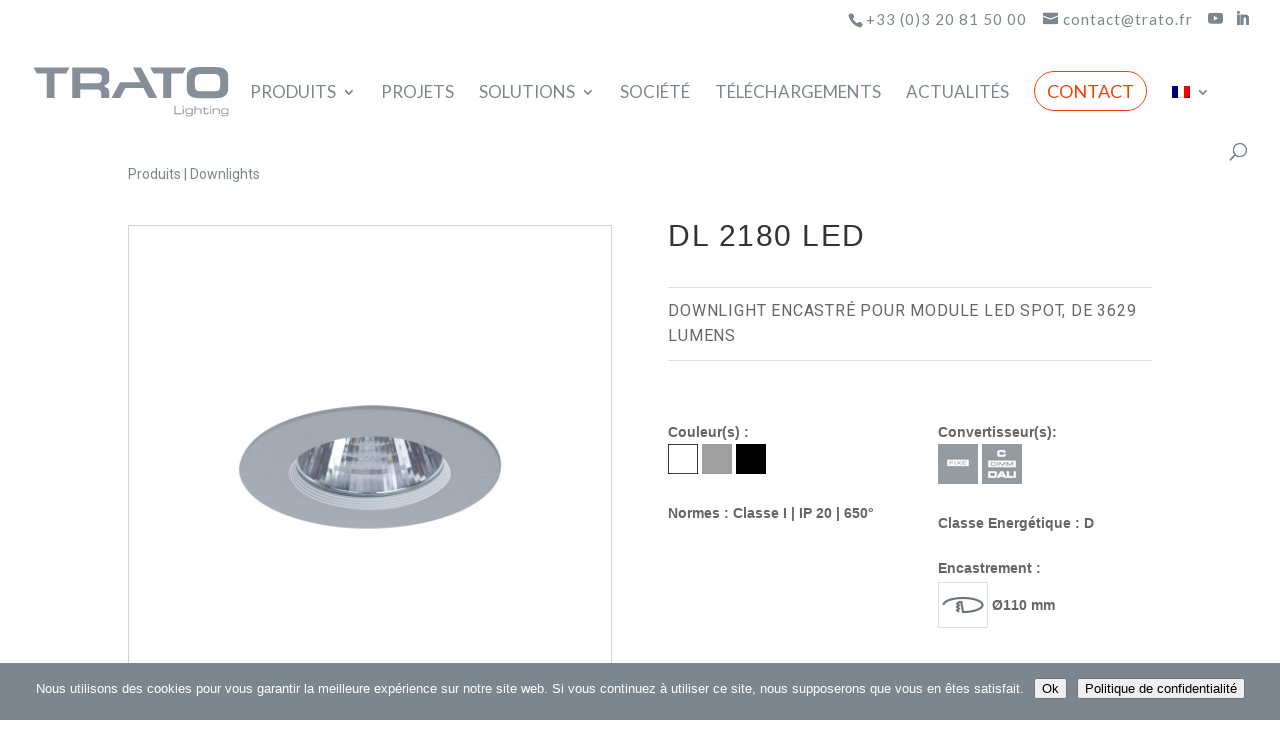

--- FILE ---
content_type: text/html; charset=UTF-8
request_url: https://www.trato.fr/produits/dl-2180-led/
body_size: 31478
content:
<!DOCTYPE html>
<html lang="fr-FR">
<head>
	<meta charset="UTF-8" />
<meta http-equiv="X-UA-Compatible" content="IE=edge">
	<link rel="pingback" href="https://www.trato.fr/xmlrpc.php" />

	<script type="text/javascript">
		document.documentElement.className = 'js';
	</script>
	
	<meta name='robots' content='index, follow, max-image-preview:large, max-snippet:-1, max-video-preview:-1' />
<link rel="alternate" hreflang="fr" href="https://www.trato.fr/produits/dl-2180-led/" />
<link rel="alternate" hreflang="en" href="https://www.trato.fr/en/produits/dl-2180-led/" />
<link rel="alternate" hreflang="x-default" href="https://www.trato.fr/produits/dl-2180-led/" />

	<!-- This site is optimized with the Yoast SEO plugin v25.1 - https://yoast.com/wordpress/plugins/seo/ -->
	<title>DL 2180 LED - Trato</title>
<link rel="preload" as="font" href="https://www.trato.fr/wp-content/themes/Divi/core/admin/fonts/modules/all/modules.ttf" crossorigin><style id="rocket-critical-css">.wpml-ls-menu-item .wpml-ls-flag{display:inline;vertical-align:baseline}a,body,div,em,form,h3,h4,h5,html,img,li,p,span,strong,ul{margin:0;padding:0;border:0;outline:0;font-size:100%;-ms-text-size-adjust:100%;-webkit-text-size-adjust:100%;vertical-align:baseline;background:transparent}body{line-height:1}ul{list-style:none}:focus{outline:0}table{border-collapse:collapse;border-spacing:0}header,nav{display:block}body{font-family:Open Sans,Arial,sans-serif;font-size:14px;color:#666;background-color:#fff;line-height:1.7em;font-weight:500;-webkit-font-smoothing:antialiased;-moz-osx-font-smoothing:grayscale}body.et_cover_background{background-size:cover!important;background-position:top!important;background-repeat:no-repeat!important;background-attachment:fixed}a{color:#2ea3f2}a{text-decoration:none}p{padding-bottom:1em}p:not(.has-background):last-of-type{padding-bottom:0}strong{font-weight:700}em{font-style:italic}h3,h4,h5{color:#333;padding-bottom:10px;line-height:1em;font-weight:500}h3 a,h4 a,h5 a{color:inherit}h3{font-size:22px}h4{font-size:18px}h5{font-size:16px}input{-webkit-appearance:none}button,input{font-family:inherit}img{max-width:100%;height:auto}.et-search-form{border-color:#2ea3f2}#main-content{background-color:#fff}.container{width:80%;max-width:1080px;margin:auto;position:relative}@media (max-width:980px){#page-container{padding-top:80px}}*{-webkit-box-sizing:border-box;box-sizing:border-box}#et-info-email:before,#et-info-phone:before,#et_search_icon:before,.et-social-icon a:before,.mobile_menu_bar:before{font-family:ETmodules!important;speak:none;font-style:normal;font-weight:400;-webkit-font-feature-settings:normal;font-feature-settings:normal;font-variant:normal;text-transform:none;line-height:1;-webkit-font-smoothing:antialiased;-moz-osx-font-smoothing:grayscale;text-shadow:0 0;direction:ltr}.et-pb-icon{content:attr(data-icon)}.et-pb-icon{font-family:ETmodules;speak:none;font-weight:400;-webkit-font-feature-settings:normal;font-feature-settings:normal;font-variant:normal;text-transform:none;line-height:1;-webkit-font-smoothing:antialiased;font-size:96px;font-style:normal;display:inline-block;-webkit-box-sizing:border-box;box-sizing:border-box;direction:ltr}.et_pb_column_1_5 h3{font-size:20px}.et_pb_column_1_5 h4{font-size:18px}.et_pb_column_1_5 h5{font-size:16px}.et_pb_module.et_pb_text_align_left{text-align:left}.et_pb_module.et_pb_text_align_center{text-align:center}.clearfix:after{visibility:hidden;display:block;font-size:0;content:" ";clear:both;height:0}.et_builder_inner_content{position:relative;z-index:1}.et_pb_css_mix_blend_mode_passthrough{mix-blend-mode:unset!important}.et_pb_module,.et_pb_tab,.et_pb_with_background{background-size:cover;background-position:50%;background-repeat:no-repeat}.et_pb_module{-webkit-animation-timing-function:linear;animation-timing-function:linear;-webkit-animation-duration:.2s;animation-duration:.2s}@-webkit-keyframes fadeIn{0%{opacity:0}to{opacity:1}}@keyframes fadeIn{0%{opacity:0}to{opacity:1}}@media (min-width:981px){.et_pb_section.et_section_specialty div.et_pb_row .et_pb_column .et_pb_column .et_pb_module:last-child,.et_pb_section.et_section_specialty div.et_pb_row .et_pb_column .et_pb_row_inner .et_pb_column .et_pb_module:last-child,.et_pb_section div.et_pb_row .et_pb_column .et_pb_module:last-child{margin-bottom:0}}@media (max-width:980px){.et_pb_column .et_pb_module{margin-bottom:30px}.et_pb_row .et_pb_column .et_pb_module:last-child,.et_section_specialty .et_pb_row .et_pb_column .et_pb_module:last-child{margin-bottom:0}}.et_pb_image{margin-left:auto;margin-right:auto;line-height:0}.et_pb_image{display:block}.et_pb_image .et_pb_image_wrap{display:inline-block;position:relative;max-width:100%}.et_pb_image img{position:relative}#cookie-notice{position:fixed;min-width:100%;height:auto;z-index:100000;font-size:13px;letter-spacing:0;line-height:20px;left:0;text-align:center;font-weight:400;font-family:-apple-system,BlinkMacSystemFont,Arial,Roboto,"Helvetica Neue",sans-serif}#cookie-notice,#cookie-notice *{-webkit-box-sizing:border-box;-moz-box-sizing:border-box;box-sizing:border-box}#cookie-notice.cn-animated{-webkit-animation-duration:.5s!important;animation-duration:.5s!important;-webkit-animation-fill-mode:both;animation-fill-mode:both}#cookie-notice .cookie-notice-container{display:block}.cn-position-bottom{bottom:0}.cookie-notice-container{padding:15px 30px;text-align:center;width:100%;z-index:2}.cn-close-icon{position:absolute;right:15px;top:50%;margin-top:-10px;width:15px;height:15px;opacity:.5;padding:10px;outline:0}.cn-close-icon:after,.cn-close-icon:before{position:absolute;content:' ';height:15px;width:2px;top:3px;background-color:grey}.cn-close-icon:before{transform:rotate(45deg)}.cn-close-icon:after{transform:rotate(-45deg)}#cookie-notice .cn-button{margin:0 0 0 10px}.cn-text-container{margin:0 0 6px 0}.cn-buttons-container,.cn-text-container{display:inline-block}#cookie-notice.cookie-notice-visible.cn-effect-fade{-webkit-animation-name:fadeIn;animation-name:fadeIn}#cookie-notice.cn-effect-fade{-webkit-animation-name:fadeOut;animation-name:fadeOut}@-webkit-keyframes fadeIn{from{opacity:0}to{opacity:1}}@keyframes fadeIn{from{opacity:0}to{opacity:1}}@-webkit-keyframes fadeOut{from{opacity:1}to{opacity:0}}@keyframes fadeOut{from{opacity:1}to{opacity:0}}@media all and (max-width:900px){.cookie-notice-container #cn-notice-text{display:block}.cookie-notice-container #cn-notice-buttons{display:block}#cookie-notice .cn-button{margin:0 5px 5px 5px}}@media all and (max-width:480px){.cookie-notice-container{padding:15px 25px}}body{font-weight:400}#et-secondary-menu .et-social-icons{display:none}.grow{transform:perspective(1px) translateZ(0)}.toolbox_menu2 #top-menu>li>a:before{content:'';display:block;background:#f73f07;width:0;height:3px;left:50%;position:absolute;top:20px;opacity:0;border-radius:0}.toolbox_menu2 #top-menu>li.menu-item-has-children>a:before{display:none}.toolbox_menu2 #top-menu>li>a>span{z-index:2}#top-menu li li ul{top:0}#top-menu li ul{border-top:none;padding:0;box-shadow:none;border-radius:2px;background:#fff}#top-menu li:not(.mega-menu) ul{background:transparent;width:240px}#top-menu li:not(.mega-menu) li a{width:100%}#top-menu li ul li,#top-menu li.mega-menu ul.sub-menu{background:#f9f9f9}#top-menu li ul li:first-child>a,#top-menu li ul li:first-child{border-radius:2px 2px 0 0}#top-menu li ul li:last-child>a,#top-menu li ul li:last-child{border-radius:0 0 2px 2px}#top-menu li ul li:first-child:last-child>a,#top-menu li ul li:first-child:last-child{border-radius:2px}#top-menu li.mega-menu li ul li>a,#top-menu li.mega-menu li ul li{border-radius:2px}#top-menu li li{padding:0!important;display:block}#top-menu li li a{font-family:Lato;padding:8px 15px 8px 20px;position:relative;display:block;width:100%;text-transform:capitalize;font-variant:normal;letter-spacing:0;font-size:17px;font-weight:500;text-align:;padding:8px 15px!important}#top-menu li li a{color:rgba(124,134,142,.78)!important;background:#f9f9f9}.nav li li ul{left:240px}#top-menu>li.cta-item>a>span{display:block}#top-menu>li.cta-item>a:before,#top-menu>li.cta-item>a>span:before,#top-menu>li.cta-item>a>span:after{display:none!important}#top-menu>li.cta-item:not(.menu-item-has-children){margin:0 12px}#top-menu>li.cta-item>a>span{padding:12px 12px!important;margin:-12px -12px;border-radius:21px;background:#fff!important;color:#f73f07!important;border-style:solid;border-width:1px;border-color:#f73f07;font-family:Lato;font-weight:500;font-size:18px;letter-spacing:0;text-transform:uppercase;font-variant:normal}#top-menu>li.cta-item>a:first-child:after{right:4px}@media (max-width:980px){#top-header{display:none!important}}@media only screen and (min-width:981px) and (max-width:980px){#et_mobile_nav_menu{display:none!important}#top-menu,nav#top-menu-nav{display:block}#et-secondary-menu,#et-info .et-social-icons{display:inline-block!important}#et-info{padding-top:0}#top-header .container{padding-top:.75em}.et_fixed_nav #page-container #main-header,.et_fixed_nav #page-container #top-header{position:fixed}}@media (min-width:981px) and (max-width:980px){.dtb_mobile #main-header #et_top_search{margin-right:0!important}}@media (max-width:980px){.dtb_mobile #main-header{padding:0}.dtb_mobile #main-header .logo_container{position:relative;text-align:left;z-index:2;height:71px!important;max-width:calc(100% - 30px)}.dtb_mobile #main-header .logo_container{max-width:calc(100% - 60px)}.dtb_mobile #main-header .select_page{display:none}.dtb_mobile #main-header .mobile_nav{background:transparent}.dtb_mobile #main-header #et_mobile_nav_menu{height:0;margin-top:0;display:flex;align-items:center;position:static!important}.dtb_mobile #main-header #logo{max-height:70%!important;max-width:calc(100% - 30px);height:70%}.dtb_mobile #main-header #et-top-navigation{padding:0!important;position:static!important}.dtb_mobile #main-header .mobile_menu_bar{top:19.5px;top:25.5px;padding:0;right:0;position:absolute;z-index:10001}.dtb_mobile #main-header .et_menu_container{width:100%;padding:0 10px}.dtb_mobile #main-header .mobile_menu_bar{right:10px!important}.dtb_mobile #main-header{background:#fff!important;box-shadow:none!important;box-shadow:0 2px 25px rgba(0,0,0,.1)!important}body:not(.custom-hamburger-icon) .mobile_menu_bar:before{color:#7c868e}.dtb_mobile #main-header .et_mobile_menu{box-shadow:2px 10px 35px rgba(0,0,0,.1)!important;background:#fff;border-top:none;padding:0}.dtb_mobile #main-header .et_mobile_menu{left:10%;width:80%}.dtb_mobile .et_mobile_menu li a{border-bottom-color:rgba(0,0,0,.02);font-size:15px;color:#7c868e;font-weight:400;padding-top:15px;padding-bottom:15px;padding-right:15px;padding-left:15px;line-height:1;text-transform:none;font-variant:normal;letter-spacing:0}.dtb_mobile .et_mobile_menu li.menu-item-has-children>a{background:rgba(0,0,0,.01)}.dtb_mobile #et_top_search{float:none;margin:0!important;position:absolute;top:26.5px;right:0;display:block!important}.dtb_mobile #et_top_search #et_search_icon:before{top:0}.dtb_mobile #et_search_icon:before{color:#BDC8D5!important}.dtb_mobile span.et_close_search_field:after{color:#BDC8D5!important}.dtb_mobile .et_search_form_container input{font-family:Lato,"Open Sans",serif;color:#BDC8D5}.dtb_mobile #main-header input.et-search-field::-webkit-input-placeholder{color:#BDC8D5;font-family:Lato,"Open Sans",serif}.dtb_mobile #main-header input.et-search-field::-moz-placeholder{color:#BDC8D5;font-family:Lato,"Open Sans",serif}.dtb_mobile .et_search_form_container{margin-right:10px}.dtb_mobile #et_search_icon{display:none!important}.dtb_mobile #main-header .et_search_outer .container{max-width:50%!important}.dtb_mobile .et_mobile_menu li.cta-item>a{font-size:15px;color:#f73f07;background:#eeeff1;font-weight:700;padding-top:15px;padding-bottom:15px;text-transform:none;font-variant:normal;letter-spacing:0;font-family:Lato}}#main-header #mobile_menu.et_mobile_menu .menu-item-has-children{position:relative}#main-header #mobile_menu.et_mobile_menu .menu-item-has-children>a{font-weight:600}#main-header #mobile_menu.et_mobile_menu .sub-menu-toggle{position:absolute;background-color:rgba(189,200,213,.2);color:#f73f07;z-index:1;width:36px;height:36px;line-height:36px;border-radius:50%;top:7.5px;right:4px;text-align:center}#main-header #mobile_menu.et_mobile_menu .sub-menu-toggle::before{font-family:"ETmodules"!important;font-weight:normal;-webkit-font-smoothing:antialiased;-moz-osx-font-smoothing:grayscale;line-height:36px;font-size:24px;text-transform:none;speak:none;content:'\33';display:block}#main-header #mobile_menu.et_mobile_menu .sub-menu-toggle~ul.sub-menu{display:none!important;padding-left:0}#main-header #mobile_menu.et_mobile_menu li li{padding-left:0}#main-header #mobile_menu.et_mobile_menu li a{padding-left:20px;padding-right:20px}#main-header #mobile_menu.et_mobile_menu li li a{padding-left:40px;padding-right:20px}#main-header #mobile_menu.et_mobile_menu li li li a{padding-left:60px;padding-right:20px}#main-header #mobile_menu.et_mobile_menu .menu-item-has-children .sub-menu-toggle+a{padding-right:44px}#top-menu-nav #top-menu>li>a{text-transform:uppercase;font-variant:normal}#top-menu-nav #top-menu>li>a{font-weight:500!important}#main-header{box-shadow:none!important}#top-header{box-shadow:none}#et-info-email,#et-info-phone{font-weight:500;letter-spacing:1px;text-transform:lowercase;font-variant:normal;font-family:Lato}#et-info a{color:#7c868e;position:relative}#et-info a:after{content:'';display:block;position:absolute;top:-.8em;bottom:0;right:-.75em;left:-.75em;z-index:-1}#et-info a:after{bottom:-.65em}@media (min-width:981px){#main-header{height:auto}}h3,body h3{font-family:Lato;font-weight:500;letter-spacing:0;line-height:1.2;text-transform:none;font-variant:normal;color:#666}h4,body h4{font-family:Lato;font-weight:500;letter-spacing:0;line-height:1.2;text-transform:none;font-variant:normal;color:#666}h5,body h5{font-family:Lato;font-weight:500;letter-spacing:0;line-height:1.2;text-transform:none;font-variant:normal;color:#666}::-webkit-scrollbar{width:10px;box-shadow:inset 0 0 9px rgba(0,0,0,.1)}::-webkit-scrollbar-thumb{-webkit-border-radius:0;border-radius:0}::-webkit-scrollbar-thumb:window-inactive{opacity:.5}::-webkit-scrollbar-thumb{background:#7c868e}::-webkit-scrollbar-thumb:window-inactive{background:#7c868e}::-webkit-scrollbar{background:#f4f4f4}.slick-slider{position:relative;display:block;box-sizing:border-box;-webkit-touch-callout:none;-ms-touch-action:pan-y;touch-action:pan-y}.slick-list{position:relative;display:block;overflow:hidden;margin:0;padding:0}.slick-slider .slick-track,.slick-slider .slick-list{-webkit-transform:translate3d(0,0,0);-moz-transform:translate3d(0,0,0);-ms-transform:translate3d(0,0,0);-o-transform:translate3d(0,0,0);transform:translate3d(0,0,0)}.slick-track{position:relative;top:0;left:0;display:block;margin-left:auto;margin-right:auto}.slick-track:before,.slick-track:after{display:table;content:''}.slick-track:after{clear:both}.slick-slide{display:none;float:left;height:100%;min-height:1px}.slick-slide img{display:block}.slick-initialized .slick-slide{display:block}@font-face{font-display:swap;font-family:'slick';font-weight:normal;font-style:normal;src:url(https://www.trato.fr/wp-content/themes/Divichild/css/fonts/slick.eot);src:url(https://www.trato.fr/wp-content/themes/Divichild/css/fonts/slick.eot?#iefix) format('embedded-opentype'),url(https://www.trato.fr/wp-content/themes/Divichild/css/fonts/slick.woff) format('woff'),url(https://www.trato.fr/wp-content/themes/Divichild/css/fonts/slick.ttf) format('truetype'),url(https://www.trato.fr/wp-content/themes/Divichild/css/fonts/slick.svg#slick) format('svg')}.slick-prev,.slick-next{font-size:0;line-height:0;position:absolute;top:50%;display:block;width:20px;height:20px;padding:0;-webkit-transform:translate(0,-50%);-ms-transform:translate(0,-50%);transform:translate(0,-50%);color:transparent;border:none;outline:none;background:transparent}.slick-prev:before,.slick-next:before{font-family:'slick';font-size:20px;line-height:1;opacity:.75;color:white;-webkit-font-smoothing:antialiased;-moz-osx-font-smoothing:grayscale}.slick-prev{left:-25px}.slick-prev:before{content:'←'}.slick-next{right:-25px}.slick-next:before{content:'→'}.slick-slider{position:relative;display:block;box-sizing:border-box;-webkit-touch-callout:none;-ms-touch-action:pan-y;touch-action:pan-y}.slick-list{position:relative;display:block;overflow:hidden;margin:0;padding:0}.slick-slider .slick-track,.slick-slider .slick-list{-webkit-transform:translate3d(0,0,0);-moz-transform:translate3d(0,0,0);-ms-transform:translate3d(0,0,0);-o-transform:translate3d(0,0,0);transform:translate3d(0,0,0)}.slick-track{position:relative;top:0;left:0;display:block;margin-left:auto;margin-right:auto}.slick-track:before,.slick-track:after{display:table;content:''}.slick-track:after{clear:both}.slick-slide{display:none;float:left;height:100%;min-height:1px}.slick-slide img{display:block}.slick-initialized .slick-slide{display:block}@font-face{font-display:swap;font-family:slick;font-weight:400;font-style:normal;src:url(https://cdnjs.cloudflare.com/ajax/libs/slick-carousel/1.9.0/fonts/slick.eot);src:url(https://cdnjs.cloudflare.com/ajax/libs/slick-carousel/1.9.0/fonts/slick.eot?#iefix) format('embedded-opentype'),url(https://cdnjs.cloudflare.com/ajax/libs/slick-carousel/1.9.0/fonts/slick.woff) format('woff'),url(https://cdnjs.cloudflare.com/ajax/libs/slick-carousel/1.9.0/fonts/slick.ttf) format('truetype'),url(https://cdnjs.cloudflare.com/ajax/libs/slick-carousel/1.9.0/fonts/slick.svg#slick) format('svg')}.slick-next,.slick-prev{font-size:0;line-height:0;position:absolute;top:50%;display:block;width:20px;height:20px;padding:0;-webkit-transform:translate(0,-50%);-ms-transform:translate(0,-50%);transform:translate(0,-50%);color:transparent;border:none;outline:0;background:0 0}.slick-next:before,.slick-prev:before{font-family:slick;font-size:20px;line-height:1;opacity:.75;color:#fff;-webkit-font-smoothing:antialiased;-moz-osx-font-smoothing:grayscale}.slick-prev{left:-25px}.slick-prev:before{content:'←'}.slick-next{right:-25px}.slick-next:before{content:'→'}.mobile_menu_bar:before,.mobile_menu_bar:after{color:#7c868e}.et-search-form,.nav li ul,.et_mobile_menu{border-color:#7c868e}a{color:#7c868e}#top-header{background-color:#ffffff}#top-header,#top-header a{color:#7c868e}#top-menu a,.et_mobile_menu li a,#et_search_icon:before,.et_search_form_container input,span.et_close_search_field:after{color:#7c868e}.et_search_form_container input::-moz-placeholder{color:#7c868e}.et_search_form_container input::-webkit-input-placeholder{color:#7c868e}.et_search_form_container input:-ms-input-placeholder{color:#7c868e}#top-header,#top-header a,#top-header .et-social-icon a:before{font-size:15px}#top-menu li a{font-size:17px}@media only screen and (min-width:981px){.et_header_style_left #et-top-navigation{padding:44px 0 0 0}.et_header_style_left #et-top-navigation nav>ul>li>a{padding-bottom:44px}#logo{max-height:46%}.et_pb_svg_logo #logo{height:46%}}@media only screen and (max-width:767px){.et_pb_row,.et_pb_column .et_pb_row_inner{padding:31px 0}}h3,h4,h5{font-family:'Lato',Helvetica,Arial,Lucida,sans-serif}body,input{font-family:'Roboto',Helvetica,Arial,Lucida,sans-serif}#main-header,#et-top-navigation{font-family:'Lato',Helvetica,Arial,Lucida,sans-serif}#top-header .container{font-family:'Lato',Helvetica,Arial,Lucida,sans-serif}#top-menu>li:nth-child(1)>ul:nth-child(2)>li:nth-child(1)>ul:nth-child(2)>li>a{background-color:#FFF}#top-menu>li:nth-child(1)>ul:nth-child(2)>li:nth-child(1)>ul:nth-child(2){border:solid #f73f07 1px;width:360px}@media screen and (min-width:981px){.free-menu-2-column>ul{width:700px!important}.free-menu-2-column>ul>li{width:50%!important;float:left!important}}.footer-fr:lang(en){display:none}#et-info{float:right}#top-menu li.mega-menu>ul{padding-top:0px}#top-menu li.mega-menu>ul>li>a:first-child{border-bottom:1px solid rgba(0,0,0,.1)}#top-menu li.mega-menu>ul>li>a:first-child{color:#f73f07!important}.et_fullwidth_nav #top-menu li.mega-menu>ul{margin:auto;width:50%}.nouveaute{position:absolute;left:10px;z-index:99;width:50%}.divnouveaute{position:absolute}.sipdf{max-width:50px;max-height:50px;z-index:1000;margin:auto}.slider-nav img{object-fit:cover;max-height:160px;width:auto;max-width:100%}li.et_pb_tab_4_tb_body.efface{display:none}li.et_pb_tab_3_tb_body.efface{display:none}@media only screen and (max-width:1240px){#top-menu-nav,#top-menu{display:none}#et_top_search{display:none}#et_mobile_nav_menu{display:block}#main-header{z-index:25}#main-header .container{width:80%;float:none}}@media (min-width:981px){.et_fullwidth_nav #main-header .container{width:80%}}@media (min-width:1240px){.et_fullwidth_nav #main-header .container{width:100%}}@media (max-width:480px){.slider-nav img{object-fit:cover;max-height:160px;width:auto;max-width:100%}.efface{display:none}.slider-nav img{object-fit:cover;max-height:160px;width:auto;max-width:100%}.efface{display:none}}</style><link rel="preload" data-rocket-preload as="style" href="https://fonts.googleapis.com/css?family=Lato%3A100%2C100italic%2C300%2C300italic%2Cregular%2Citalic%2C700%2C700italic%2C900%2C900italic%7CRoboto%3A100%2C100italic%2C300%2C300italic%2Cregular%2Citalic%2C500%2C500italic%2C700%2C700italic%2C900%2C900italic&#038;subset=latin%2Clatin-ext&#038;display=swap" /><link rel="stylesheet" href="https://fonts.googleapis.com/css?family=Lato%3A100%2C100italic%2C300%2C300italic%2Cregular%2Citalic%2C700%2C700italic%2C900%2C900italic%7CRoboto%3A100%2C100italic%2C300%2C300italic%2Cregular%2Citalic%2C500%2C500italic%2C700%2C700italic%2C900%2C900italic&#038;subset=latin%2Clatin-ext&#038;display=swap" media="print" onload="this.media='all'" /><noscript><link rel="stylesheet" href="https://fonts.googleapis.com/css?family=Lato%3A100%2C100italic%2C300%2C300italic%2Cregular%2Citalic%2C700%2C700italic%2C900%2C900italic%7CRoboto%3A100%2C100italic%2C300%2C300italic%2Cregular%2Citalic%2C500%2C500italic%2C700%2C700italic%2C900%2C900italic&#038;subset=latin%2Clatin-ext&#038;display=swap" /></noscript>
	<meta name="description" content="TRATO,spécialiste de l&#039;éclairage sur mesure depuis plus de 70 ans conçoit, fabrique en France et commercialise dans le monde entier ses produits" />
	<link rel="canonical" href="https://www.trato.fr/produits/dl-2180-led/" />
	<meta property="og:locale" content="fr_FR" />
	<meta property="og:type" content="article" />
	<meta property="og:title" content="DL 2180 LED - Trato" />
	<meta property="og:description" content="TRATO,spécialiste de l&#039;éclairage sur mesure depuis plus de 70 ans conçoit, fabrique en France et commercialise dans le monde entier ses produits" />
	<meta property="og:url" content="https://www.trato.fr/produits/dl-2180-led/" />
	<meta property="og:site_name" content="Trato" />
	<meta property="article:modified_time" content="2023-07-13T06:54:27+00:00" />
	<meta property="og:image" content="https://www.trato.fr/wp-content/uploads/2020/06/EO-2180-LED.jpg" />
	<meta property="og:image:width" content="1000" />
	<meta property="og:image:height" content="1000" />
	<meta property="og:image:type" content="image/jpeg" />
	<meta name="twitter:card" content="summary_large_image" />
	<meta name="twitter:label1" content="Durée de lecture estimée" />
	<meta name="twitter:data1" content="1 minute" />
	<script type="application/ld+json" class="yoast-schema-graph">{"@context":"https://schema.org","@graph":[{"@type":"WebPage","@id":"https://www.trato.fr/produits/dl-2180-led/","url":"https://www.trato.fr/produits/dl-2180-led/","name":"DL 2180 LED - Trato","isPartOf":{"@id":"https://www.trato.fr/#website"},"primaryImageOfPage":{"@id":"https://www.trato.fr/produits/dl-2180-led/#primaryimage"},"image":{"@id":"https://www.trato.fr/produits/dl-2180-led/#primaryimage"},"thumbnailUrl":"https://www.trato.fr/wp-content/uploads/2020/06/EO-2180-LED.jpg","datePublished":"2020-06-04T11:58:16+00:00","dateModified":"2023-07-13T06:54:27+00:00","description":"TRATO,spécialiste de l'éclairage sur mesure depuis plus de 70 ans conçoit, fabrique en France et commercialise dans le monde entier ses produits","breadcrumb":{"@id":"https://www.trato.fr/produits/dl-2180-led/#breadcrumb"},"inLanguage":"fr-FR","potentialAction":[{"@type":"ReadAction","target":["https://www.trato.fr/produits/dl-2180-led/"]}]},{"@type":"ImageObject","inLanguage":"fr-FR","@id":"https://www.trato.fr/produits/dl-2180-led/#primaryimage","url":"https://www.trato.fr/wp-content/uploads/2020/06/EO-2180-LED.jpg","contentUrl":"https://www.trato.fr/wp-content/uploads/2020/06/EO-2180-LED.jpg","width":1000,"height":1000},{"@type":"BreadcrumbList","@id":"https://www.trato.fr/produits/dl-2180-led/#breadcrumb","itemListElement":[{"@type":"ListItem","position":1,"name":"Accueil","item":"https://www.trato.fr/"},{"@type":"ListItem","position":2,"name":"produits","item":"https://www.trato.fr/produits/"},{"@type":"ListItem","position":3,"name":"DL 2180 LED"}]},{"@type":"WebSite","@id":"https://www.trato.fr/#website","url":"https://www.trato.fr/","name":"Trato","description":"Eclairage de magasin LED, éclairage commercial LED","publisher":{"@id":"https://www.trato.fr/#organization"},"potentialAction":[{"@type":"SearchAction","target":{"@type":"EntryPoint","urlTemplate":"https://www.trato.fr/?s={search_term_string}"},"query-input":{"@type":"PropertyValueSpecification","valueRequired":true,"valueName":"search_term_string"}}],"inLanguage":"fr-FR"},{"@type":"Organization","@id":"https://www.trato.fr/#organization","name":"Trato","url":"https://www.trato.fr/","logo":{"@type":"ImageObject","inLanguage":"fr-FR","@id":"https://www.trato.fr/#/schema/logo/image/","url":"https://www.trato.fr/wp-content/uploads/2019/09/Logo_TRATO_lighting_gris.svg","contentUrl":"https://www.trato.fr/wp-content/uploads/2019/09/Logo_TRATO_lighting_gris.svg","width":1,"height":1,"caption":"Trato"},"image":{"@id":"https://www.trato.fr/#/schema/logo/image/"}}]}</script>
	<!-- / Yoast SEO plugin. -->


<link rel='dns-prefetch' href='//fonts.googleapis.com' />
<link rel='dns-prefetch' href='//fonts.gstatic.com' />
<link rel='dns-prefetch' href='//www.googletagmanager.com' />
<link rel='dns-prefetch' href='//www.googletagservices.com' />
<link href='https://fonts.gstatic.com' crossorigin rel='preconnect' />
<link rel="alternate" type="application/rss+xml" title="Trato &raquo; Flux" href="https://www.trato.fr/feed/" />
<link rel="alternate" type="application/rss+xml" title="Trato &raquo; Flux des commentaires" href="https://www.trato.fr/comments/feed/" />
<meta content="Thème enfant v.0.1.0" name="generator"/><link rel='preload'  href='https://www.trato.fr/wp-includes/css/dist/block-library/style.min.css?ver=6.8.3' data-rocket-async="style" as="style" onload="this.onload=null;this.rel='stylesheet'" onerror="this.removeAttribute('data-rocket-async')"  type='text/css' media='all' />
<style id='wp-block-library-theme-inline-css' type='text/css'>
.wp-block-audio :where(figcaption){color:#555;font-size:13px;text-align:center}.is-dark-theme .wp-block-audio :where(figcaption){color:#ffffffa6}.wp-block-audio{margin:0 0 1em}.wp-block-code{border:1px solid #ccc;border-radius:4px;font-family:Menlo,Consolas,monaco,monospace;padding:.8em 1em}.wp-block-embed :where(figcaption){color:#555;font-size:13px;text-align:center}.is-dark-theme .wp-block-embed :where(figcaption){color:#ffffffa6}.wp-block-embed{margin:0 0 1em}.blocks-gallery-caption{color:#555;font-size:13px;text-align:center}.is-dark-theme .blocks-gallery-caption{color:#ffffffa6}:root :where(.wp-block-image figcaption){color:#555;font-size:13px;text-align:center}.is-dark-theme :root :where(.wp-block-image figcaption){color:#ffffffa6}.wp-block-image{margin:0 0 1em}.wp-block-pullquote{border-bottom:4px solid;border-top:4px solid;color:currentColor;margin-bottom:1.75em}.wp-block-pullquote cite,.wp-block-pullquote footer,.wp-block-pullquote__citation{color:currentColor;font-size:.8125em;font-style:normal;text-transform:uppercase}.wp-block-quote{border-left:.25em solid;margin:0 0 1.75em;padding-left:1em}.wp-block-quote cite,.wp-block-quote footer{color:currentColor;font-size:.8125em;font-style:normal;position:relative}.wp-block-quote:where(.has-text-align-right){border-left:none;border-right:.25em solid;padding-left:0;padding-right:1em}.wp-block-quote:where(.has-text-align-center){border:none;padding-left:0}.wp-block-quote.is-large,.wp-block-quote.is-style-large,.wp-block-quote:where(.is-style-plain){border:none}.wp-block-search .wp-block-search__label{font-weight:700}.wp-block-search__button{border:1px solid #ccc;padding:.375em .625em}:where(.wp-block-group.has-background){padding:1.25em 2.375em}.wp-block-separator.has-css-opacity{opacity:.4}.wp-block-separator{border:none;border-bottom:2px solid;margin-left:auto;margin-right:auto}.wp-block-separator.has-alpha-channel-opacity{opacity:1}.wp-block-separator:not(.is-style-wide):not(.is-style-dots){width:100px}.wp-block-separator.has-background:not(.is-style-dots){border-bottom:none;height:1px}.wp-block-separator.has-background:not(.is-style-wide):not(.is-style-dots){height:2px}.wp-block-table{margin:0 0 1em}.wp-block-table td,.wp-block-table th{word-break:normal}.wp-block-table :where(figcaption){color:#555;font-size:13px;text-align:center}.is-dark-theme .wp-block-table :where(figcaption){color:#ffffffa6}.wp-block-video :where(figcaption){color:#555;font-size:13px;text-align:center}.is-dark-theme .wp-block-video :where(figcaption){color:#ffffffa6}.wp-block-video{margin:0 0 1em}:root :where(.wp-block-template-part.has-background){margin-bottom:0;margin-top:0;padding:1.25em 2.375em}
</style>
<link rel='preload'  href='https://www.trato.fr/wp-includes/css/dist/components/style.min.css?ver=6.8.3' data-rocket-async="style" as="style" onload="this.onload=null;this.rel='stylesheet'" onerror="this.removeAttribute('data-rocket-async')"  type='text/css' media='all' />
<link rel='preload'  href='https://www.trato.fr/wp-includes/css/dist/preferences/style.min.css?ver=6.8.3' data-rocket-async="style" as="style" onload="this.onload=null;this.rel='stylesheet'" onerror="this.removeAttribute('data-rocket-async')"  type='text/css' media='all' />
<link rel='preload'  href='https://www.trato.fr/wp-includes/css/dist/block-editor/style.min.css?ver=6.8.3' data-rocket-async="style" as="style" onload="this.onload=null;this.rel='stylesheet'" onerror="this.removeAttribute('data-rocket-async')"  type='text/css' media='all' />
<link data-minify="1" rel='preload'  href='https://www.trato.fr/wp-content/cache/min/1/wp-content/plugins/popup-maker/dist/packages/block-library-style.css?ver=1767890049' data-rocket-async="style" as="style" onload="this.onload=null;this.rel='stylesheet'" onerror="this.removeAttribute('data-rocket-async')"  type='text/css' media='all' />
<style id='global-styles-inline-css' type='text/css'>
:root{--wp--preset--aspect-ratio--square: 1;--wp--preset--aspect-ratio--4-3: 4/3;--wp--preset--aspect-ratio--3-4: 3/4;--wp--preset--aspect-ratio--3-2: 3/2;--wp--preset--aspect-ratio--2-3: 2/3;--wp--preset--aspect-ratio--16-9: 16/9;--wp--preset--aspect-ratio--9-16: 9/16;--wp--preset--color--black: #000000;--wp--preset--color--cyan-bluish-gray: #abb8c3;--wp--preset--color--white: #ffffff;--wp--preset--color--pale-pink: #f78da7;--wp--preset--color--vivid-red: #cf2e2e;--wp--preset--color--luminous-vivid-orange: #ff6900;--wp--preset--color--luminous-vivid-amber: #fcb900;--wp--preset--color--light-green-cyan: #7bdcb5;--wp--preset--color--vivid-green-cyan: #00d084;--wp--preset--color--pale-cyan-blue: #8ed1fc;--wp--preset--color--vivid-cyan-blue: #0693e3;--wp--preset--color--vivid-purple: #9b51e0;--wp--preset--gradient--vivid-cyan-blue-to-vivid-purple: linear-gradient(135deg,rgba(6,147,227,1) 0%,rgb(155,81,224) 100%);--wp--preset--gradient--light-green-cyan-to-vivid-green-cyan: linear-gradient(135deg,rgb(122,220,180) 0%,rgb(0,208,130) 100%);--wp--preset--gradient--luminous-vivid-amber-to-luminous-vivid-orange: linear-gradient(135deg,rgba(252,185,0,1) 0%,rgba(255,105,0,1) 100%);--wp--preset--gradient--luminous-vivid-orange-to-vivid-red: linear-gradient(135deg,rgba(255,105,0,1) 0%,rgb(207,46,46) 100%);--wp--preset--gradient--very-light-gray-to-cyan-bluish-gray: linear-gradient(135deg,rgb(238,238,238) 0%,rgb(169,184,195) 100%);--wp--preset--gradient--cool-to-warm-spectrum: linear-gradient(135deg,rgb(74,234,220) 0%,rgb(151,120,209) 20%,rgb(207,42,186) 40%,rgb(238,44,130) 60%,rgb(251,105,98) 80%,rgb(254,248,76) 100%);--wp--preset--gradient--blush-light-purple: linear-gradient(135deg,rgb(255,206,236) 0%,rgb(152,150,240) 100%);--wp--preset--gradient--blush-bordeaux: linear-gradient(135deg,rgb(254,205,165) 0%,rgb(254,45,45) 50%,rgb(107,0,62) 100%);--wp--preset--gradient--luminous-dusk: linear-gradient(135deg,rgb(255,203,112) 0%,rgb(199,81,192) 50%,rgb(65,88,208) 100%);--wp--preset--gradient--pale-ocean: linear-gradient(135deg,rgb(255,245,203) 0%,rgb(182,227,212) 50%,rgb(51,167,181) 100%);--wp--preset--gradient--electric-grass: linear-gradient(135deg,rgb(202,248,128) 0%,rgb(113,206,126) 100%);--wp--preset--gradient--midnight: linear-gradient(135deg,rgb(2,3,129) 0%,rgb(40,116,252) 100%);--wp--preset--font-size--small: 13px;--wp--preset--font-size--medium: 20px;--wp--preset--font-size--large: 36px;--wp--preset--font-size--x-large: 42px;--wp--preset--spacing--20: 0.44rem;--wp--preset--spacing--30: 0.67rem;--wp--preset--spacing--40: 1rem;--wp--preset--spacing--50: 1.5rem;--wp--preset--spacing--60: 2.25rem;--wp--preset--spacing--70: 3.38rem;--wp--preset--spacing--80: 5.06rem;--wp--preset--shadow--natural: 6px 6px 9px rgba(0, 0, 0, 0.2);--wp--preset--shadow--deep: 12px 12px 50px rgba(0, 0, 0, 0.4);--wp--preset--shadow--sharp: 6px 6px 0px rgba(0, 0, 0, 0.2);--wp--preset--shadow--outlined: 6px 6px 0px -3px rgba(255, 255, 255, 1), 6px 6px rgba(0, 0, 0, 1);--wp--preset--shadow--crisp: 6px 6px 0px rgba(0, 0, 0, 1);}:root { --wp--style--global--content-size: 823px;--wp--style--global--wide-size: 1080px; }:where(body) { margin: 0; }.wp-site-blocks > .alignleft { float: left; margin-right: 2em; }.wp-site-blocks > .alignright { float: right; margin-left: 2em; }.wp-site-blocks > .aligncenter { justify-content: center; margin-left: auto; margin-right: auto; }:where(.is-layout-flex){gap: 0.5em;}:where(.is-layout-grid){gap: 0.5em;}.is-layout-flow > .alignleft{float: left;margin-inline-start: 0;margin-inline-end: 2em;}.is-layout-flow > .alignright{float: right;margin-inline-start: 2em;margin-inline-end: 0;}.is-layout-flow > .aligncenter{margin-left: auto !important;margin-right: auto !important;}.is-layout-constrained > .alignleft{float: left;margin-inline-start: 0;margin-inline-end: 2em;}.is-layout-constrained > .alignright{float: right;margin-inline-start: 2em;margin-inline-end: 0;}.is-layout-constrained > .aligncenter{margin-left: auto !important;margin-right: auto !important;}.is-layout-constrained > :where(:not(.alignleft):not(.alignright):not(.alignfull)){max-width: var(--wp--style--global--content-size);margin-left: auto !important;margin-right: auto !important;}.is-layout-constrained > .alignwide{max-width: var(--wp--style--global--wide-size);}body .is-layout-flex{display: flex;}.is-layout-flex{flex-wrap: wrap;align-items: center;}.is-layout-flex > :is(*, div){margin: 0;}body .is-layout-grid{display: grid;}.is-layout-grid > :is(*, div){margin: 0;}body{padding-top: 0px;padding-right: 0px;padding-bottom: 0px;padding-left: 0px;}:root :where(.wp-element-button, .wp-block-button__link){background-color: #32373c;border-width: 0;color: #fff;font-family: inherit;font-size: inherit;line-height: inherit;padding: calc(0.667em + 2px) calc(1.333em + 2px);text-decoration: none;}.has-black-color{color: var(--wp--preset--color--black) !important;}.has-cyan-bluish-gray-color{color: var(--wp--preset--color--cyan-bluish-gray) !important;}.has-white-color{color: var(--wp--preset--color--white) !important;}.has-pale-pink-color{color: var(--wp--preset--color--pale-pink) !important;}.has-vivid-red-color{color: var(--wp--preset--color--vivid-red) !important;}.has-luminous-vivid-orange-color{color: var(--wp--preset--color--luminous-vivid-orange) !important;}.has-luminous-vivid-amber-color{color: var(--wp--preset--color--luminous-vivid-amber) !important;}.has-light-green-cyan-color{color: var(--wp--preset--color--light-green-cyan) !important;}.has-vivid-green-cyan-color{color: var(--wp--preset--color--vivid-green-cyan) !important;}.has-pale-cyan-blue-color{color: var(--wp--preset--color--pale-cyan-blue) !important;}.has-vivid-cyan-blue-color{color: var(--wp--preset--color--vivid-cyan-blue) !important;}.has-vivid-purple-color{color: var(--wp--preset--color--vivid-purple) !important;}.has-black-background-color{background-color: var(--wp--preset--color--black) !important;}.has-cyan-bluish-gray-background-color{background-color: var(--wp--preset--color--cyan-bluish-gray) !important;}.has-white-background-color{background-color: var(--wp--preset--color--white) !important;}.has-pale-pink-background-color{background-color: var(--wp--preset--color--pale-pink) !important;}.has-vivid-red-background-color{background-color: var(--wp--preset--color--vivid-red) !important;}.has-luminous-vivid-orange-background-color{background-color: var(--wp--preset--color--luminous-vivid-orange) !important;}.has-luminous-vivid-amber-background-color{background-color: var(--wp--preset--color--luminous-vivid-amber) !important;}.has-light-green-cyan-background-color{background-color: var(--wp--preset--color--light-green-cyan) !important;}.has-vivid-green-cyan-background-color{background-color: var(--wp--preset--color--vivid-green-cyan) !important;}.has-pale-cyan-blue-background-color{background-color: var(--wp--preset--color--pale-cyan-blue) !important;}.has-vivid-cyan-blue-background-color{background-color: var(--wp--preset--color--vivid-cyan-blue) !important;}.has-vivid-purple-background-color{background-color: var(--wp--preset--color--vivid-purple) !important;}.has-black-border-color{border-color: var(--wp--preset--color--black) !important;}.has-cyan-bluish-gray-border-color{border-color: var(--wp--preset--color--cyan-bluish-gray) !important;}.has-white-border-color{border-color: var(--wp--preset--color--white) !important;}.has-pale-pink-border-color{border-color: var(--wp--preset--color--pale-pink) !important;}.has-vivid-red-border-color{border-color: var(--wp--preset--color--vivid-red) !important;}.has-luminous-vivid-orange-border-color{border-color: var(--wp--preset--color--luminous-vivid-orange) !important;}.has-luminous-vivid-amber-border-color{border-color: var(--wp--preset--color--luminous-vivid-amber) !important;}.has-light-green-cyan-border-color{border-color: var(--wp--preset--color--light-green-cyan) !important;}.has-vivid-green-cyan-border-color{border-color: var(--wp--preset--color--vivid-green-cyan) !important;}.has-pale-cyan-blue-border-color{border-color: var(--wp--preset--color--pale-cyan-blue) !important;}.has-vivid-cyan-blue-border-color{border-color: var(--wp--preset--color--vivid-cyan-blue) !important;}.has-vivid-purple-border-color{border-color: var(--wp--preset--color--vivid-purple) !important;}.has-vivid-cyan-blue-to-vivid-purple-gradient-background{background: var(--wp--preset--gradient--vivid-cyan-blue-to-vivid-purple) !important;}.has-light-green-cyan-to-vivid-green-cyan-gradient-background{background: var(--wp--preset--gradient--light-green-cyan-to-vivid-green-cyan) !important;}.has-luminous-vivid-amber-to-luminous-vivid-orange-gradient-background{background: var(--wp--preset--gradient--luminous-vivid-amber-to-luminous-vivid-orange) !important;}.has-luminous-vivid-orange-to-vivid-red-gradient-background{background: var(--wp--preset--gradient--luminous-vivid-orange-to-vivid-red) !important;}.has-very-light-gray-to-cyan-bluish-gray-gradient-background{background: var(--wp--preset--gradient--very-light-gray-to-cyan-bluish-gray) !important;}.has-cool-to-warm-spectrum-gradient-background{background: var(--wp--preset--gradient--cool-to-warm-spectrum) !important;}.has-blush-light-purple-gradient-background{background: var(--wp--preset--gradient--blush-light-purple) !important;}.has-blush-bordeaux-gradient-background{background: var(--wp--preset--gradient--blush-bordeaux) !important;}.has-luminous-dusk-gradient-background{background: var(--wp--preset--gradient--luminous-dusk) !important;}.has-pale-ocean-gradient-background{background: var(--wp--preset--gradient--pale-ocean) !important;}.has-electric-grass-gradient-background{background: var(--wp--preset--gradient--electric-grass) !important;}.has-midnight-gradient-background{background: var(--wp--preset--gradient--midnight) !important;}.has-small-font-size{font-size: var(--wp--preset--font-size--small) !important;}.has-medium-font-size{font-size: var(--wp--preset--font-size--medium) !important;}.has-large-font-size{font-size: var(--wp--preset--font-size--large) !important;}.has-x-large-font-size{font-size: var(--wp--preset--font-size--x-large) !important;}
:where(.wp-block-post-template.is-layout-flex){gap: 1.25em;}:where(.wp-block-post-template.is-layout-grid){gap: 1.25em;}
:where(.wp-block-columns.is-layout-flex){gap: 2em;}:where(.wp-block-columns.is-layout-grid){gap: 2em;}
:root :where(.wp-block-pullquote){font-size: 1.5em;line-height: 1.6;}
</style>
<link rel='preload'  href='https://www.trato.fr/wp-content/plugins/cookie-notice/css/front.min.css?ver=2.5.11' data-rocket-async="style" as="style" onload="this.onload=null;this.rel='stylesheet'" onerror="this.removeAttribute('data-rocket-async')"  type='text/css' media='all' />
<link rel='preload'  href='https://www.trato.fr/wp-content/plugins/sitepress-multilingual-cms/templates/language-switchers/legacy-list-horizontal/style.min.css?ver=1' data-rocket-async="style" as="style" onload="this.onload=null;this.rel='stylesheet'" onerror="this.removeAttribute('data-rocket-async')"  type='text/css' media='all' />
<link rel='preload'  href='https://www.trato.fr/wp-content/plugins/sitepress-multilingual-cms/templates/language-switchers/menu-item/style.min.css?ver=1' data-rocket-async="style" as="style" onload="this.onload=null;this.rel='stylesheet'" onerror="this.removeAttribute('data-rocket-async')"  type='text/css' media='all' />
<link rel='preload'  href='https://www.trato.fr/wp-content/plugins/search-filter-pro/public/assets/css/search-filter.min.css?ver=2.5.21' data-rocket-async="style" as="style" onload="this.onload=null;this.rel='stylesheet'" onerror="this.removeAttribute('data-rocket-async')"  type='text/css' media='all' />
<link rel='preload'  href='https://www.trato.fr/wp-content/plugins/brainblog/styles/style.min.css?ver=1.2.26' data-rocket-async="style" as="style" onload="this.onload=null;this.rel='stylesheet'" onerror="this.removeAttribute('data-rocket-async')"  type='text/css' media='all' />
<link rel='preload'  href='https://www.trato.fr/wp-content/plugins/divi-flip-cards/styles/style.min.css?ver=1.0.0' data-rocket-async="style" as="style" onload="this.onload=null;this.rel='stylesheet'" onerror="this.removeAttribute('data-rocket-async')"  type='text/css' media='all' />

<link data-minify="1" rel='preload'  href='https://www.trato.fr/wp-content/cache/min/1/wp-content/themes/Divi/style-static.min.css?ver=1767890049' data-rocket-async="style" as="style" onload="this.onload=null;this.rel='stylesheet'" onerror="this.removeAttribute('data-rocket-async')"  type='text/css' media='all' />
<link data-minify="1" rel='preload'  href='https://www.trato.fr/wp-content/cache/min/1/wp-content/themes/Divichild/css/slick.css?ver=1767890049' data-rocket-async="style" as="style" onload="this.onload=null;this.rel='stylesheet'" onerror="this.removeAttribute('data-rocket-async')"  type='text/css' media='all' />
<link data-minify="1" rel='preload'  href='https://www.trato.fr/wp-content/cache/min/1/wp-content/themes/Divichild/css/slick-theme.css?ver=1767890049' data-rocket-async="style" as="style" onload="this.onload=null;this.rel='stylesheet'" onerror="this.removeAttribute('data-rocket-async')"  type='text/css' media='all' />
<link data-minify="1" rel='preload'  href='https://www.trato.fr/wp-content/cache/min/1/wp-content/themes/Divichild/style.css?ver=1767890049' data-rocket-async="style" as="style" onload="this.onload=null;this.rel='stylesheet'" onerror="this.removeAttribute('data-rocket-async')"  type='text/css' media='all' />
<script type="text/javascript" id="cookie-notice-front-js-before">
/* <![CDATA[ */
var cnArgs = {"ajaxUrl":"https:\/\/www.trato.fr\/wp-admin\/admin-ajax.php","nonce":"30e5f61ea9","hideEffect":"fade","position":"bottom","onScroll":true,"onScrollOffset":100,"onClick":false,"cookieName":"cookie_notice_accepted","cookieTime":2592000,"cookieTimeRejected":2592000,"globalCookie":false,"redirection":false,"cache":true,"revokeCookies":false,"revokeCookiesOpt":"automatic"};
/* ]]> */
</script>
<script type="text/javascript" src="https://www.trato.fr/wp-content/plugins/cookie-notice/js/front.min.js?ver=2.5.11" id="cookie-notice-front-js" data-rocket-defer defer></script>
<script type="text/javascript" id="jquery-core-js-extra">
/* <![CDATA[ */
var brbl_plugin = {"nonce":"5a097cc1c8","ajaxurl":"https:\/\/www.trato.fr\/wp-admin\/admin-ajax.php","not_found_text":"Not Found!"};
/* ]]> */
</script>
<script type="text/javascript" src="https://www.trato.fr/wp-includes/js/jquery/jquery.min.js?ver=3.7.1" id="jquery-core-js"></script>
<script type="text/javascript" src="https://www.trato.fr/wp-includes/js/jquery/jquery-migrate.min.js?ver=3.4.1" id="jquery-migrate-js" data-rocket-defer defer></script>
<script data-minify="1" type="text/javascript" src="https://www.trato.fr/wp-content/cache/min/1/wp-content/themes/Divichild/js/jquery.flexslider.js?ver=1767890049" id="flexslider-js" data-rocket-defer defer></script>
<link rel="https://api.w.org/" href="https://www.trato.fr/wp-json/" /><link rel="alternate" title="JSON" type="application/json" href="https://www.trato.fr/wp-json/wp/v2/produits/10900" /><link rel="EditURI" type="application/rsd+xml" title="RSD" href="https://www.trato.fr/xmlrpc.php?rsd" />
<meta name="generator" content="WordPress 6.8.3" />
<link rel='shortlink' href='https://www.trato.fr/?p=10900' />
<link rel="alternate" title="oEmbed (JSON)" type="application/json+oembed" href="https://www.trato.fr/wp-json/oembed/1.0/embed?url=https%3A%2F%2Fwww.trato.fr%2Fproduits%2Fdl-2180-led%2F" />
<link rel="alternate" title="oEmbed (XML)" type="text/xml+oembed" href="https://www.trato.fr/wp-json/oembed/1.0/embed?url=https%3A%2F%2Fwww.trato.fr%2Fproduits%2Fdl-2180-led%2F&#038;format=xml" />
<meta name="generator" content="WPML ver:4.7.4 stt:1,4;" />
<meta name="theme-color" content="#ffffff"><meta name="msapplication-navbutton-color" content="#ffffff"><meta name="apple-mobile-web-app-capable" content="yes"><meta name="apple-mobile-web-app-status-bar-style" content="black-translucent"><script type='text/javascript'>
/* <![CDATA[ */
var VPData = {"version":"3.3.13","pro":false,"__":{"couldnt_retrieve_vp":"Couldn't retrieve Visual Portfolio ID.","pswp_close":"Fermer (\u00c9chap)","pswp_share":"Partager","pswp_fs":"Ouvrir\/fermer le plein \u00e9cran","pswp_zoom":"Zoomer\/d\u00e9zoomer","pswp_prev":"Pr\u00e9c\u00e9dent (fl\u00e8che gauche)","pswp_next":"Suivant (fl\u00e8che droite)","pswp_share_fb":"Partager sur Facebook","pswp_share_tw":"Tweeter","pswp_share_pin":"L\u2019\u00e9pingler","pswp_download":"T\u00e9l\u00e9charger","fancybox_close":"Fermer","fancybox_next":"Suivant","fancybox_prev":"Pr\u00e9c\u00e9dent","fancybox_error":"Le contenu demand\u00e9 ne peut pas \u00eatre charg\u00e9. <br \/> Veuillez r\u00e9essayer ult\u00e9rieurement.","fancybox_play_start":"D\u00e9marrer le diaporama","fancybox_play_stop":"Mettre le diaporama en pause","fancybox_full_screen":"Plein \u00e9cran","fancybox_thumbs":"Miniatures","fancybox_download":"T\u00e9l\u00e9charger","fancybox_share":"Partager","fancybox_zoom":"Zoom"},"settingsPopupGallery":{"enable_on_wordpress_images":false,"vendor":"fancybox","deep_linking":false,"deep_linking_url_to_share_images":false,"show_arrows":true,"show_counter":true,"show_zoom_button":true,"show_fullscreen_button":true,"show_share_button":true,"show_close_button":true,"show_thumbs":true,"show_download_button":false,"show_slideshow":false,"click_to_zoom":true,"restore_focus":true},"screenSizes":[320,576,768,992,1200]};
/* ]]> */
</script>
		<noscript>
			<style type="text/css">
				.vp-portfolio__preloader-wrap{display:none}.vp-portfolio__filter-wrap,.vp-portfolio__items-wrap,.vp-portfolio__pagination-wrap,.vp-portfolio__sort-wrap{opacity:1;visibility:visible}.vp-portfolio__item .vp-portfolio__item-img noscript+img,.vp-portfolio__thumbnails-wrap{display:none}
			</style>
		</noscript>
		<style type="text/css">
                    .ctl-bullets-container {
                display: block;
                position: fixed;
                right: 0;
                height: 100%;
                z-index: 1049;
                font-weight: normal;
                height: 70vh;
                overflow-x: hidden;
                overflow-y: auto;
                margin: 15vh auto;
            }</style><meta name="viewport" content="width=device-width, initial-scale=1.0, maximum-scale=1.0, user-scalable=0" /><style type="text/css" id="custom-background-css">
body.custom-background { background-color: #ffffff; }
</style>
	<script data-minify="1" type="text/javascript" src="https://www.trato.fr/wp-content/cache/min/1/npm/slick-carousel@1.8.1/slick/slick.min.js?ver=1767890049" data-rocket-defer defer></script>
<link rel="preload" href="https://fonts.gstatic.com/s/roboto/v29/KFOmCnqEu92Fr1Mu4mxK.woff2" as="font" type="font/woff2" crossorigin>
<link rel="preload" href="https://fonts.gstatic.com/s/lato/v20/S6uyw4BMUTPHjx4wXg.woff2" as="font" type="font/woff2" crossorigin>
<link rel="preload" href="https://fonts.gstatic.com/s/lato/v20/S6u9w4BMUTPHh6UVSwiPGQ.woff2" as="font" type="font/woff2" crossorigin>
<link rel="preload" href="https://fonts.gstatic.com/s/lato/v20/S6u8w4BMUTPHjxsAXC-q.woff2" as="font" type="font/woff2" crossorigin>
<link rel="preload" href="https://fonts.gstatic.com/s/roboto/v29/KFOlCnqEu92Fr1MmEU9fBBc4.woff2" as="font" type="font/woff2" crossorigin>
<link data-minify="1" rel="preload" type="text/css" href="https://www.trato.fr/wp-content/cache/min/1/npm/slick-carousel@1.8.1/slick/slick.css?ver=1767890049" data-rocket-async="style" as="style" onload="this.onload=null;this.rel='stylesheet'" onerror="this.removeAttribute('data-rocket-async')" />
<link data-minify="1" rel="preload" type="text/css" href="https://www.trato.fr/wp-content/cache/min/1/ajax/libs/slick-carousel/1.9.0/slick-theme.min.css?ver=1767890049" data-rocket-async="style" as="style" onload="this.onload=null;this.rel='stylesheet'" onerror="this.removeAttribute('data-rocket-async')" /><script data-minify="1" type="text/javascript" src="https://www.trato.fr/wp-content/cache/min/1/ajax/libs/lightcase/2.5.0/js/lightcase.min.js?ver=1767890049" data-rocket-defer defer></script>
<link data-minify="1" rel="preload" type="text/css" href="https://www.trato.fr/wp-content/cache/min/1/ajax/libs/lightcase/2.5.0/css/lightcase.min.css?ver=1767890049" data-rocket-async="style" as="style" onload="this.onload=null;this.rel='stylesheet'" onerror="this.removeAttribute('data-rocket-async')" >
<script type="text/javascript">
	jQuery(document).ready(function($) {
		$('a[data-rel=lightcase]').lightcase();
		$(".et-social-icon a").attr('target', 'blank');
		$(".et-social-icon .et-social-youtube a").attr('target', 'blank');
  // The slider being synced must be initialized first
  $('#carousel').flexslider({
    animation: "slide",
    animationLoop: false,
    slideshow: false,
itemWidth: 80,
	  itemMargin: 5,
    asNavFor: '#slider' 
  });
 
  $('#slider').flexslider({
    animation: "fade",
    slideshow: true,
	  pauseOnHover: true,
	  touch: true,
smoothHeight: true,
	  prevText:'',
	  nextText:'',
    sync: "#carousel"
	 
  });
$('#carousel2').flexslider({
      animation: "slide",
      itemMargin: 5,
      itemWidth: 350,
      minItems: 2, // use function to pull in initial value
      maxItems: 2,
	slideshow: true,
	  pauseOnHover: true,
	  touch: true,
	animationLoop: true,
	prevText:'',
	  nextText:'',
    });
		});
</script> 
<script>
jQuery(function($){
 $('.et_pb_toggle_title').click(function(){
  var $toggle = $(this).closest('.et_pb_toggle');
  if (!$toggle.hasClass('et_pb_accordion_toggling')) {
   var $accordion = $toggle.closest('.et_pb_accordion');
   if ($toggle.hasClass('et_pb_toggle_open')) {
    $accordion.addClass('et_pb_accordion_toggling');
    $toggle.find('.et_pb_toggle_content').slideToggle(700, function() { 
     $toggle.removeClass('et_pb_toggle_open').addClass('et_pb_toggle_close');

    });
   }
   setTimeout(function(){ 
    $accordion.removeClass('et_pb_accordion_toggling'); 
   }, 750);
  }
 });
});
</script>
<script>
jQuery(document).ready(function($) {
	$(".accent").each(function() {
    var text = $(this).text();
    text = text.replace("Accent", "Accent lighting");
	text = text.replace("General", "General lighting");
    $(this).text(text);
});
});
</script><link rel="icon" href="https://www.trato.fr/wp-content/uploads/2019/10/favicon-trato192x192-150x150.png" sizes="32x32" />
<link rel="icon" href="https://www.trato.fr/wp-content/uploads/2019/10/favicon-trato192x192.png" sizes="192x192" />
<link rel="apple-touch-icon" href="https://www.trato.fr/wp-content/uploads/2019/10/favicon-trato192x192.png" />
<meta name="msapplication-TileImage" content="https://www.trato.fr/wp-content/uploads/2019/10/favicon-trato192x192.png" />
<link data-minify="1" rel="preload"  href="https://www.trato.fr/wp-content/cache/min/1/wp-content/et-cache/global/et-divi-customizer-global.min.css?ver=1767890049" data-rocket-async="style" as="style" onload="this.onload=null;this.rel='stylesheet'" onerror="this.removeAttribute('data-rocket-async')"  /><style id="divi-toolbox-inline-style">	
body{font-weight:400}body.et_pb_button_helper_class .et_pb_button{font-weight:500}.mfp-wrap .mfp-container button:hover{background:transparent!important}.mfp-wrap .mfp-arrow:active{position:absolute;top:50%}.mfp-wrap .mfp-close:active{position:absolute;top:-10px}.mfp-arrow-left .mfp-a,.mfp-arrow-left:after,.mfp-arrow-right .mfp-a,.mfp-arrow-right:after{font-family:ETmodules;speak:none;font-style:normal;font-weight:400;font-variant:normal;text-transform:none;line-height:1;-webkit-font-smoothing:antialiased;-moz-osx-font-smoothing:grayscale}.mfp-fade.mfp-bg{opacity:.001;transition:all .5s ease-out}.mfp-fade.mfp-bg.mfp-ready{opacity:.8}.mfp-fade.mfp-bg.mfp-removing{opacity:0}.mfp-fade .mfp-wrap.mfp-wrap.mfp-ready .mfp-content{opacity:1}.mfp-fade .mfp-wrap.mfp-wrap.mfp-removing .mfp-content{opacity:0}.mfp-fade .mfp-wrap .mfp-content{opacity:.001;transition:all .5s ease-out}.mfp-bg{z-index:1000000;overflow:hidden;background:#0b0b0b;opacity:.8;filter:alpha(opacity=80)}.mfp-bg,.mfp-wrap{top:0;left:0;width:100%;height:100%;position:fixed}.mfp-wrap{z-index:1000001;outline:0!important;-webkit-backface-visibility:hidden}.mfp-container{text-align:center;position:absolute;width:100%;height:100%;left:0;top:0;padding:0 8px;box-sizing:border-box}.mfp-container:before{content:"";display:inline-block;height:100%;vertical-align:middle}.mfp-align-top .mfp-container:before{display:none}.mfp-content{position:relative;display:inline-block;vertical-align:middle;margin:0 auto;text-align:left;z-index:1045}.mfp-ajax-holder .mfp-content,.mfp-inline-holder .mfp-content{width:100%;cursor:auto}.mfp-ajax-cur{cursor:progress}.mfp-zoom{cursor:pointer;cursor:zoom-in}.mfp-zoom-out-cur,.mfp-zoom-out-cur .mfp-image-holder .mfp-close{cursor:zoom-out}.mfp-auto-cursor .mfp-content{cursor:auto}.mfp-arrow,.mfp-close,.mfp-counter,.mfp-preloader{-webkit-user-select:none;-moz-user-select:none;-ms-user-select:none;user-select:none}.mfp-loading.mfp-figure{display:none}.mfp-hide{display:none!important}.mfp-preloader{color:#ccc;position:absolute;top:50%;width:auto;text-align:center;margin-top:-.8em;left:8px;right:8px;z-index:1044}.mfp-preloader a{color:#ccc}.mfp-preloader a:hover{color:#fff}.mfp-s-error .mfp-content,.mfp-s-ready .mfp-preloader{display:none}button.mfp-arrow,button.mfp-close{overflow:visible;cursor:pointer;background:transparent;border:0;-webkit-appearance:none;display:block;outline:0;padding:0;z-index:1046;box-shadow:none}button::-moz-focus-inner{padding:0;border:0}.mfp-close{width:44px;height:44px;line-height:44px;position:absolute;right:0;top:0;text-decoration:none;text-align:center;opacity:.65;filter:alpha(opacity=65);padding:0 0 18px 10px;color:#fff;font-style:normal;font-size:28px;font-family:Arial,Baskerville,monospace}.mfp-close:focus,.mfp-close:hover{opacity:1;filter:alpha(opacity=100)}.mfp-close:active{top:1px}.mfp-close-btn-in .mfp-close{color:#333}.mfp-iframe-holder .mfp-close,.mfp-image-holder .mfp-close{color:#fff;right:-6px;text-align:right;padding-right:6px;width:100%}.mfp-counter{position:absolute;top:0;right:0;color:#ccc;font-size:12px;line-height:18px}.mfp-arrow{position:absolute;opacity:.55;filter:alpha(opacity=55);margin:0;top:50%;margin-top:-32px;padding:0;-webkit-tap-highlight-color:rgba(0,0,0,0)}.mfp-arrow:hover{opacity:1;filter:alpha(opacity=100)}.mfp-arrow-left{left:10px}.mfp-arrow-right{right:10px}.mfp-iframe-holder{padding-top:40px;padding-bottom:40px}.mfp-iframe-holder .mfp-content{line-height:0;width:100%;max-width:900px}.mfp-iframe-holder .mfp-close{top:-40px}.mfp-iframe-scaler{width:100%;height:0;overflow:hidden;padding-top:56.25%}.mfp-iframe-scaler iframe{position:absolute;display:block;top:0;left:0;width:100%;height:100%;box-shadow:0 0 8px rgba(0,0,0,.6);background:#000}.mfp-arrow{background:none!important;margin-top:-32px!important;line-height:1em!important}.mfp-arrow,.mfp-arrow:after{width:48px!important;height:48px!important}.mfp-arrow:after{margin:0!important;top:0!important;border:0!important}.mfp-arrow-left{left:0!important}.mfp-arrow-left .mfp-a,.mfp-arrow-left:after,.mfp-arrow-right .mfp-a,.mfp-arrow-right:after{border:0;font-size:64px;color:#fff}.mfp-arrow-left:before,.mfp-arrow-right:before{display:none}.mfp-arrow-left .mfp-a,.mfp-arrow-left:after{content:"4"}.mfp-arrow-right .mfp-a,.mfp-arrow-right:after{content:"5"}.mfp-iframe-holder .mfp-close,.mfp-image-holder .mfp-close{font-size:64px;font-family:Open Sans,Arial,sans-serif;font-weight:200;top:-10px;opacity:.2}.mfp-iframe-holder .mfp-close:hover,.mfp-image-holder .mfp-close:hover{opacity:1}img.mfp-img{width:auto;max-width:100%;height:auto;display:block;box-sizing:border-box;padding:40px 0;margin:0 auto}.mfp-figure,img.mfp-img{line-height:0}.mfp-figure:after{content:"";position:absolute;left:0;top:40px;bottom:40px;display:block;right:0;width:auto;height:auto;z-index:-1;box-shadow:0 0 8px rgba(0,0,0,.6);background:#444}.mfp-figure small{color:#bdbdbd;display:block;font-size:12px;line-height:14px}.mfp-figure figure{margin:0}.mfp-bottom-bar{margin-top:-36px;position:absolute;top:100%;left:0;width:100%;cursor:auto}.mfp-title{text-align:left;line-height:18px;color:#f3f3f3;word-wrap:break-word;padding-right:36px}.mfp-image-holder .mfp-content{max-width:100%}.mfp-gallery .mfp-image-holder .mfp-figure{cursor:pointer}@media screen and (max-height:300px),screen and (max-width:800px) and (orientation:landscape){.mfp-img-mobile .mfp-image-holder{padding-left:0;padding-right:0}.mfp-img-mobile img.mfp-img{padding:0}.mfp-img-mobile .mfp-figure:after{top:0;bottom:0}.mfp-img-mobile .mfp-figure small{display:inline;margin-left:5px}.mfp-img-mobile .mfp-bottom-bar{background:rgba(0,0,0,.6);bottom:0;margin:0;top:auto;padding:3px 5px;position:fixed;box-sizing:border-box}.mfp-img-mobile .mfp-bottom-bar:empty{padding:0}.mfp-img-mobile .mfp-counter{right:5px;top:3px}.mfp-img-mobile .mfp-close{top:0;right:0;width:35px;height:35px;line-height:35px;background:rgba(0,0,0,.6);position:fixed;text-align:center;padding:0}}@media (max-width:900px){.mfp-arrow{transform:scale(.75)}.mfp-arrow-left{transform-origin:0}.mfp-arrow-right{transform-origin:100%}.mfp-container{padding-left:6px;padding-right:6px}}.blurred #main-header,.blurred #top-header,.blurred #dtb-before-header,.blurred #dtb-after-header,.blurred .et-l--header,.blurred .et-l--footer,.blurred #main-content,.blurred #dtb-before-footer,.blurred #dtb-after-footer,.blurred #main-footer,.blurred .et_pb_scroll_top{transition:all .5s cubic-bezier(.53,.06,.28,.99);filter:blur(5px)}.blurred .mfp-bg.toolbox{opacity:1;background:rgba(0,0,0,.8)}.blurred .mfp-wrap.toolbox .mfp-close:active{top:0}.mfp-ready.toolbox .toolbox-white-popup{transform:scale(1);opacity:1}.toolbox .mfp-container{padding:0;height:100vh}.toolbox .mfp-content{position:static!important}.toolbox .mfp-content .et_pb_section{background:transparent}.mfp-close-btn-in.toolbox .mfp-fade>.mfp-close{width:50px;height:50px;font-size:36px;opacity:1;transition:all .5s cubic-bezier(.53,.06,.28,.99);background:#fff;color:#0069a7}.mfp-close-btn-in.toolbox .mfp-fade>.mfp-close:hover{background:#0069a7!important;color:#fff}.toolbox .mfp-content{opacity:0;transition:all .3s ease-in-out}.toolbox.mfp-bg{opacity:0;transition:all .5s ease-out}.toolbox.mfp-ready .mfp-content{opacity:1}.toolbox.mfp-removing .mfp-content{opacity:0}.toolbox.mfp-removing.mfp-bg{opacity:0}#footer-info{letter-spacing:0;text-transform:none;font-variant:normal}.et-cart-info{display:inline-block;padding-bottom:.75em}#et-secondary-menu .et-social-icons{display:none}#et-top-navigation .et-social-icon a{font-size:inherit;top:-.25em}#et-top-navigation .et-social-icons{transition:all .3s ease-in-out;opacity:1}.et_pb_menu_visible #et-top-navigation .et-social-icons{animation:fadeInBottom 1s 1 cubic-bezier(.77,0,.175,1)}.et_pb_menu_hidden #et-top-navigation .et-social-icons{opacity:0;animation:fadeOutBottom 1s 1 cubic-bezier(.77,0,.175,1)}@media (max-width:980px){#et-top-navigation .et-social-icons{display:none}}.pulse,.grow,.shrink,.buzz,.move_down,.move_up{transform:perspective(1px) translateZ(0);transition:all .3s ease-in-out!important}.jello:hover{animation:jello .9s both}.wobble:hover{animation:wobble .82s cubic-bezier(.36,.07,.19,.97) both}.heartbeat:hover{animation:heartbeat 1.5s ease-in-out infinite both}.pulse:hover{animation:pulse 1s ease-in-out infinite both}.grow:hover{transform:scale(1.1)}.shrink:hover{transform:scale(.9)}.move_up:hover{transform:translateY(-8px)}.move_down:hover{transform:translateY(8px)}@keyframes jello{0%,100%{transform:scale3d(1,1,1)}30%{transform:scale3d(1.25,.75,1)}40%{transform:scale3d(.75,1.25,1)}50%{transform:scale3d(1.15,.85,1)}65%{transform:scale3d(.95,1.05,1)}75%{transform:scale3d(1.05,.95,1)}}@keyframes wobble{16.65%{transform:translateX(5px)}33.3%{transform:translateX(-4px)}49.95%{transform:translateX(3px)}66.6%{transform:translateX(-2px)}83.25%{transform:translateX(1px)}100%{transform:translateX(0)}}@keyframes heartbeat{from{transform:scale(1);transform-origin:center center;animation-timing-function:ease-out}10%{transform:scale(.91);animation-timing-function:ease-in}17%{transform:scale(.98);animation-timing-function:ease-out}33%{transform:scale(.87);animation-timing-function:ease-in}45%{transform:scale(1);animation-timing-function:ease-out}}@keyframes pulse{25%{transform:scale(1.1)}75%{transform:scale(.9)}}.et-social-icon a.move_up:hover{transform:translateY(-2px)}.et-social-icon a.move_down:hover{transform:translateY(2px)}.toolbox_menu2 #top-menu>li>a:before,.toolbox_menu2 .dtb-menu ul.et-menu>li>a:before{content:'';display:block;background:#f73f07;width:0;height:3px;left:50%;position:absolute;top:20px;transition:all .3s ease-in-out;opacity:0;border-radius:0}.toolbox_menu2 #top-menu>li>a:hover:before,.toolbox_menu2 .dtb-menu ul.et-menu>li>a:hover:before,.toolbox_menu2 #top-menu>li.current_page_item>a:before,.toolbox_menu2 .dtb-menu ul.et-menu>li.current_page_item>a:before,.toolbox_menu2 #top-menu>li.current-menu-ancestor>a:before,.toolbox_menu2 .dtb-menu ul.et-menu>li.current-menu-ancestor>a:before{width:100%;margin-left:-50%;opacity:1}.toolbox_menu2 #top-menu>li.menu-item-has-children>a:before,.toolbox_menu2 .dtb-menu ul.et-menu>li.menu-item-has-children>a:before{display:none}.toolbox_menu2 #top-menu>li>a>span,.toolbox_menu2 .dtb-menu ul.et-menu>li>a>span{z-index:2}#top-menu li li ul,.dtb-menu ul.et-menu li li ul,.et-db #et-boc .et-l .dtb-menu .nav li li ul{top:0}#top-menu li ul,#et-secondary-nav li ul,.dtb-menu ul.et-menu li ul,.et-db #et-boc .et-l .dtb-menu .nav li ul{border-top:none;padding:0;box-shadow:none;border-radius:2px;background:#f9f9f9!important}#top-menu li:not(.mega-menu) ul,#et-secondary-nav li ul,.dtb-menu ul.et-menu li:not(.mega-menu) ul,.et-db #et-boc .et-l .dtb-menu .nav li:not(.mega-menu) ul{background:transparent;width:240px}#top-menu li:not(.mega-menu) li a,#et-secondary-nav li li a,.dtb-menu ul.et-menu li:not(.mega-menu) li a,.et-db #et-boc .et-l .dtb-menu .nav li:not(.mega-menu) li a{width:100%}#top-menu li ul li,#et-secondary-nav li ul li,#top-menu li.mega-menu ul.sub-menu,.dtb-menu ul.et-menu li.mega-menu ul.sub-menu{background:#f9f9f9!important}#top-menu li.mega-menu ul.sub-menu,.dtb-menu ul.et-menu li.mega-menu ul.sub-menu,.et-db #et-boc .et-l .dtb-menu .nav li.mega-menu ul.sub-menu{box-shadow:none}#top-menu li ul li:first-child>a,#et-secondary-nav li ul li:first-child>a,.dtb-menu ul.et-menu li ul li:first-child>a,#top-menu li ul li:first-child,#et-secondary-nav li ul li:first-child,.dtb-menu ul.et-menu li ul li:first-child{border-radius:2px 2px 0 0}#top-menu li ul li:last-child>a,#et-secondary-nav li ul li:last-child>a,.dtb-menu ul.et-menu li ul li:last-child>a,#top-menu li ul li:last-child,#et-secondary-nav li ul li:last-child,.dtb-menu ul.et-menu li ul li:last-child{border-radius:0 0 2px 2px}#top-menu li ul li:first-child:last-child>a,#et-secondary-nav li ul li:first-child:last-child>a,.dtb-menu ul.et-menu li ul li:first-child:last-child>a,#top-menu li ul li:first-child:last-child,#et-secondary-nav li ul li:first-child:last-child,.dtb-menu ul.et-menu li ul li:first-child:last-child{border-radius:2px}#top-menu li.mega-menu li ul li>a,#et-secondary-nav li.mega-menu li ul li>a,.dtb-menu ul.et-menu li.mega-menu li ul li>a,#top-menu li.mega-menu li ul li,#et-secondary-nav li.mega-menu li ul li,.dtb-menu ul.et-menu li.mega-menu li ul li{border-radius:2px}#top-menu li li,#et-secondary-nav li li,.dtb-menu ul.et-menu li li,.et-db #et-boc .et-l .dtb-menu .nav li li{padding:0!important;display:block}.et-fixed-header #top-menu li li a,#top-menu li li a,#et-secondary-nav li li a,.dtb-menu ul.et-menu li li a,.et-db #et-boc .et-l .dtb-menu ul.et-menu li li a{font-family:Lato;padding:8px 15px 8px 20px;position:relative;transition:all .3s ease-in-out;display:block;width:100%;text-transform:capitalize;font-variant:normal;letter-spacing:0;font-size:17px;font-weight:500;text-align:;padding:8px 15px!important}.et-fixed-header #top-menu li li a,#top-menu li li a,#et-secondary-nav li li a,.dtb-menu.et_pb_menu .nav li ul.sub-menu a,#top-menu li.mega-menu ul.sub-menu .dtb-menu ul.et-menu li.mega-menu ul.sub-menu,.et-db #et-boc .et-l .dtb-menu .nav li.mega-menu ul.sub-menu{color:rgba(124,134,142,.78)!important;background:#f9f9f9!important}#top-menu li li a:hover,#et-secondary-nav li li a:hover,.dtb-menu.et_pb_menu .nav li ul.sub-menu a:hover,.et-db #et-boc .et-l .dtb-menu ul.et-menu li li a:hover{padding-left:25px!important;background:rgba(181,182,183,.17)!important;color:#f73f07!important;opacity:1}#top-menu li li a:hover,#et-secondary-nav li li a:hover{background:rgba(181,182,183,.17)!important;color:#f73f07!important}#et-secondary-nav li ul li{text-align:left}#et-secondary-nav li .menu-item-has-children>a:first-child:after{right:.2em;left:auto}#et-secondary-nav li li a{padding:13px}#et-secondary-nav li li a:hover{padding-left:18px}.nav li:not(.mega-menu) li ul,.et-db #et-boc .et-l .nav li:not(.mega-menu) li ul{left:240px}#et-secondary-nav li ul ul{right:240px}#top-menu>li.cta-item>a>span,.dtb-menu .et-menu>li.cta-item>a>span,.et-db #et-boc .et-l .dtb-menu .et_mobile_menu li.cta-item>a>span,#et-secondary-nav li.cta-item>a>span{display:block}#top-menu>li.cta-item>a:before,#top-menu>li.cta-item>a>span:before,#top-menu>li.cta-item>a>span:after,.dtb-menu .et-menu>li.cta-item>a:before,.dtb-menu .et-menu>li.cta-item>a>span:before,.dtb-menu .et-menu>li.cta-item>a>span:after,#et-secondary-nav li.cta-item a>span:before,#et-secondary-nav li.cta-item a>span:after{display:none!important}.toolbox_menu4 #top-menu>li.cta-item>a,.toolbox_menu4 .dtb-menu .et-menu>li.cta-item>a,.toolbox_menu4 #et-secondary-nav li.cta-item>a{transition:all .3s ease-in-out!important}#top-menu>li.cta-item:not(.menu-item-has-children),.dtb-menu .et-menu>li.cta-item:not(.menu-item-has-children),.et-db #et-boc .dtb-menu .et_pb_menu__menu>nav>ul>li.cta-item:not(.menu-item-has-children){margin:0 12px}#et-secondary-nav>li.cta-item:not(.menu-item-has-children){margin:0 28px 0 12px}#top-menu>li.cta-item>a>span,.dtb-menu .et-menu>li.cta-item>a>span,.et-db #et-boc .et-l .dtb-menu .et_mobile_menu li.cta-item>a>span,#et-secondary-nav>li.cta-item>a>span{transition:all .3s ease-in-out;padding:12px 12px!important;margin:-12px -12px;border-radius:21px;background:#fff!important;color:#f73f07!important;border-style:solid;border-width:1px;border-color:#f73f07;font-family:Lato;font-weight:500;font-size:18px;letter-spacing:0;text-transform:uppercase;font-variant:normal}#top-menu>li.cta-item>a:hover>span,.dtb-menu .et-menu>li.cta-item>a:hover>span,.et-db #et-boc .et-l .dtb-menu .et_mobile_menu li.cta-item>a:hover>span,#et-secondary-nav>li.cta-item>a:hover>span{background:#f73f07!important;color:#fff!important;border-color:#fff}#top-menu>li.cta-item>a:first-child:after,.dtb-menu .et-menu>li.cta-item>a:first-child:after,.et-db #et-boc .et-l .dtb-menu .et_mobile_menu li.cta-item>a #et-secondary-nav>li.cta-item>a:first-child:after{right:4px}#top-menu>li.cta-item.menu-item-has-children>a>span,.dtb-menu .et-menu>li.cta-item.menu-item-has-children>a>span,#et-secondary-nav>li.cta-item.menu-item-has-children>a>span{padding-right:30px!important}#top-menu>li.cta-item.menu-item-has-children>a:after,.dtb-menu .et-menu>li.cta-item.menu-item-has-children>a:after,#et-secondary-nav>li.cta-item.menu-item-has-children>a:after{right:16px;color:#f73f07!important;top:12px}#top-menu>li.cta-item.menu-item-has-children>a:first-child:after,.dtb-menu .et-menu>li.cta-item.menu-item-has-children>a:first-child:after,#et-secondary-nav>li.cta-item.menu-item-has-children>a:first-child:after{right:4px}#top-menu>li.cta-item.menu-item-has-children>a:hover:after,.dtb-menu .et-menu>li.cta-item.menu-item-has-children>a:hover:after,#et-secondary-nav>li.cta-item.menu-item-has-children>a:hover:after{color:#fff!important;z-index:2}@media (max-width:980px){#top-header{display:none!important}}@media only screen and (min-width:981px) and (max-width:980px){#logo,.logo_container,#main-header,.container{transition:all .4s ease-in-out}#et_mobile_nav_menu{display:none!important}#top-menu,nav#top-menu-nav{display:block!important}#et-secondary-nav,#et-secondary-menu,#et-info .et-social-icons{display:inline-block!important}#et-info{padding-top:0}#top-header .container{padding-top:.75em}.et_fixed_nav #page-container #main-header,.et_fixed_nav #page-container #top-header{position:fixed}.et_hide_primary_logo #main-header:not(.et-fixed-header) .centered-inline-logo-wrap,.et_hide_fixed_logo #main-header.et-fixed-header .centered-inline-logo-wrap,.et_header_style_centered.et_hide_primary_logo #main-header:not(.et-fixed-header) .logo_container,.et_header_style_centered.et_hide_fixed_logo #main-header.et-fixed-header .logo_container,.et_header_style_split.et_hide_primary_logo #main-header:not(.et-fixed-header) .logo_container,.et_header_style_split.et_hide_fixed_logo #main-header.et-fixed-header .logo_container{height:0;padding:0;opacity:0}.et_pb_fullwidth_menu.dtb-menu .et_pb_menu__menu,.et_pb_menu.dtb-menu .et_pb_menu__menu{display:flex}.dtb-menu .et_mobile_nav_menu{display:none;float:right}.et_pb_fullwidth_menu--style-inline_centered_logo.dtb-menu>div>.et_pb_menu__logo-wrap,.et_pb_menu--style-inline_centered_logo.dtb-menu>div>.et_pb_menu__logo-wrap{display:none}.et_hide_primary_logo #main-header:not(.et-fixed-header) .logo_container,.et_hide_fixed_logo #main-header.et-fixed-header .logo_container{height:0;opacity:0;transition:all .4s ease-in-out}}@media (min-width:981px) and (max-width:980px){.dtb_mobile #main-header #et_top_search{margin-right:0!important}}@media (max-width:980px){.et_header_style_centered #et-top-navigation .et-social-icons{display:none}.et_header_style_centered .et_mobile_menu,.et_header_style_split .et_mobile_menu{top:71px}.et_header_style_centered header#main-header .logo_container,.et_header_style_split header#main-header .logo_container{max-height:none}.dtb_mobile #main-header,.dtb-menu.et_pb_module{padding:0}.dtb_mobile #main-header .logo_container,.et_header_style_centered.dtb_mobile header#main-header .logo_container{position:relative;text-align:left;z-index:2;height:71px!important;max-width:calc(100% - 30px)}.dtb-menu.et_pb_module,.dtb-menu.et_pb_module .et_pb_menu_inner_container>.et_pb_menu__logo-wrap .et_pb_menu__logo,.dtb-menu.et_pb_module .et_pb_menu__logo-slot,.dtb-menu.et_pb_module>.et_pb_menu_inner_container{max-width:100%}.dtb-menu.et_pb_module>.et_pb_row{min-height:0}.dtb-menu.et_pb_module .et_pb_menu__logo,.dtb-menu.et_pb_module .et_pb_menu__logo img,.dtb-menu.et_pb_module .et_pb_menu__logo a{max-height:100%;height:100%}.dtb-menu.et_pb_module .et_pb_menu__logo img{height:auto}.dtb_mobile #main-header .logo_container,.et_header_style_centered.dtb_mobile.dtb_woo header#main-header .logo_container{max-width:calc(100% - 60px)}.dtb_mobile #main-header .select_page{display:none}.dtb_mobile #main-header .mobile_nav{background:transparent}.dtb_mobile #main-header #et_mobile_nav_menu,.et_header_style_centered.dtb_mobile #main-header #et_mobile_nav_menu,.dtb-menu #et_mobile_nav_menu{height:0;margin-top:0;display:flex;align-items:center;position:static!important}.dtb_mobile #main-header #logo{max-height:70%!important;max-width:calc(100% - 30px);height:70%}.dtb_mobile.dtb_woo #main-header #logo{max-width:calc(100% - 60px)}.dtb_mobile #main-header #et-top-navigation{padding:0!important;position:static!important}.dtb_mobile #main-header .mobile_menu_bar,.et_header_style_centered.dtb_mobile #main-header .mobile_menu_bar{top:19.5px;top:25.5px;padding:0;right:0;position:absolute;z-index:10001}.et_header_style_centered header#main-header .logo_container .custom_hamburger_icon.dtb_mobile #main-header .mobile_menu_bar{top:23.5px}.dtb_mobile #main-header .et_menu_container{width:100%;padding:0 10px}.dtb_mobile #main-header .mobile_menu_bar{right:10px!important}.dtb_mobile #main-header,.dtb_mobile #main-header.et-fixed-header{background:#fff!important;box-shadow:none!important;box-shadow:0 2px 25px rgba(0,0,0,.1)!important}body:not(.custom-hamburger-icon) .mobile_menu_bar:before{color:#7c868e;transition:all .3s ease-in-out}body:not(.custom-hamburger-icon) .mobile_menu_bar:hover:before{color:#f73f07}body:not(.custom-hamburger-icon) .opened .mobile_menu_bar:before{color:#7c868e;content:'\4d'}body:not(.custom-hamburger-icon) .opened .mobile_menu_bar:hover:before{color:#f73f07}.dtb_mobile #main-header .et_mobile_menu,.dtb_mobile .dtb-menu .et_mobile_menu,.dtb_mobile #et-boc .dtb-menu .et_mobile_menu,.et-db #et-boc .et-l .dtb-menu .et_mobile_menu{box-shadow:2px 10px 35px rgba(0,0,0,.1)!important;background:#fff!important;border-top:none;padding:0}.dtb_mobile #main-header .et_mobile_menu{left:10%;width:80%}.dtb_mobile .et_mobile_menu li a,.dtb_mobile .dtb-menu .et_mobile_menu li a,.dtb_mobile #et-boc .dtb-menu .et_mobile_menu li a,.et-db #et-boc .et-l .dtb-menu .et_mobile_menu li a{border-bottom-color:rgba(0,0,0,.02);font-size:15px;color:#7c868e;font-weight:400!important;padding-top:15px;padding-bottom:15px;padding-right:15px;padding-left:15px;line-height:1;text-transform:none;font-variant:normal;letter-spacing:0}.dtb_mobile .et_mobile_menu li li a,.dtb_mobile .dtb-menu .et_mobile_menu li li a,.dtb_mobile #et-boc .dtb-menu .et_mobile_menu li li a,.et-db #et-boc .et-l .dtb-menu .et_mobile_menu li li a{padding-left:30px}.dtb_mobile .et_mobile_menu li.menu-item-has-children>a,.dtb_mobile .dtb-menu .et_mobile_menu li.menu-item-has-children>a,.et-db #et-boc .et-l .dtb-menu .et_mobile_menu li.menu-item-has-children>a{background:rgba(0,0,0,.01)}.dtb_mobile .et_mobile_menu li a:hover,.dtb_mobile .dtb-menu .et_mobile_menu li a:hover,.et-db #et-boc .et-l .dtb-menu .et_mobile_menu li a:hover{background:#f73f07;color:#fff;opacity:1}.dtb_mobile.et_header_style_split .et_mobile_menu{line-height:23px}.dtb_mobile.dtb_woo #et-top-navigation .et-cart-info{position:absolute;top:24.5px;right:40px;margin-top:0}.dtb_mobile #et_top_search{float:none;margin:0!important;position:absolute;top:26.5px;right:0;display:block!important}.dtb_mobile #et_top_search #et_search_icon:before{top:0}.dtb_mobile.dtb_woo #et_top_search{right:0}.dtb_mobile.dtb_woo #et_top_search{right:10px}.dtb_mobile.dtb_woo .et-cart-info span:before{margin-right:0}.dtb_mobile #et_search_icon:before{color:#BDC8D5!important}.dtb_mobile #et_search_icon:hover:before{color:#BDC8D5!important}.dtb_mobile span.et_close_search_field:after{color:#BDC8D5!important}.dtb_mobile span.et_close_search_field:hover:after{color:#BDC8D5!important}.dtb_mobile .et_search_form_container input{font-family:Lato,"Open Sans",serif;color:#BDC8D5}.dtb_mobile #main-header input.et-search-field::placeholder{color:#BDC8D5;font-family:Lato,"Open Sans",serif}.dtb_mobile #main-header input.et-search-field::-webkit-input-placeholder{color:#BDC8D5;font-family:Lato,"Open Sans",serif}.dtb_mobile #main-header input.et-search-field::-moz-placeholder{color:#BDC8D5;font-family:Lato,"Open Sans",serif}.dtb_mobile .et_search_form_container{margin-right:10px}.dtb_mobile #et_search_icon{display:none!important}.dtb_mobile #main-header .et_search_outer .container{max-width:50%!important}.et_header_style_centered .et_search_outer,.et_header_style_split .et_search_outer{display:block}.et_header_style_centered .et-search-form input,.et_header_style_centered span.et_close_search_field{top:0}.et_pb_menu_hidden span.mobile_menu_bar.mobile_menu_bar_toggle{opacity:0}.et_header_style_split #et_search_icon:before{margin-top:0}.et_header_style_split span.logo_helper{display:inline-block}.dtb_mobile .et_mobile_menu li.cta-item>a,.dtb_mobile .dtb-menu .et_mobile_menu li.cta-item>a,.et-db #et-boc .et-l .dtb-menu .et_mobile_menu li.cta-item>a{font-size:15px;color:#f73f07;background:#eeeff1;font-weight:700;padding-top:15px;padding-bottom:15px;text-transform:none;font-variant:normal;letter-spacing:0;font-family:Lato}.dtb_mobile .et_mobile_menu li.cta-item>a:hover,.dtb_mobile .dtb-menu .et_mobile_menu li.cta-item>a:hover,.et-db #et-boc .et-l .dtb-menu .et_mobile_menu li.cta-item>a:hover{color:#fff;background:rgba(189,200,213,.49);transform:none!important;animation:none!important}}.et-pb-social-fa-icon a.icon:before{font-family:FontAwesome!important}.et-social-flickr a.icon:before{content:'\e0a6'}.et-social-dribble a.icon:before{content:'\e09b'}.et-social-vimeo a.icon:before{content:'\e09c'}.et-social-skype a.icon:before{content:'\e0a2'}.et-social-tumblr a.icon:before{content:'\e097'}.et-social-pinterest a.icon:before{content:'\e095'}.et-social-youtube a.icon:before{content:'\e0a3'}.et-social-linkedin a.icon:before{content:'\e09d'}.et-social-etsy a.icon:before{content:'\f2d7'}.et-social-slack a.icon:before{content:'\f198'}.et-social-strava a.icon:before{content:'\f428'}.et-social-fb_messanger a.icon:before{content:'\f39f'}.et-social-icon span{text-indent:-9999px;position:fixed}#main-header #mobile_menu.et_mobile_menu .menu-item-has-children,.dtb-menu .et_mobile_menu .menu-item-has-children,#dtb-m-menu .menu-item-has-children{position:relative}#main-header #mobile_menu.et_mobile_menu .menu-item-has-children>a,.dtb-menu .et_mobile_menu .menu-item-has-children>a,#dtb-m-menu .menu-item-has-children>a{font-weight:600}#main-header #mobile_menu.et_mobile_menu .sub-menu-toggle,.dtb-menu .et_mobile_menu .sub-menu-toggle,#dtb-m-menu .dtb-mobile-menu li.menu-item.menu-item-has-children>a.sub-menu-toggle{position:absolute;background-color:rgba(189,200,213,.2)!important;color:#f73f07;z-index:1;width:36px;height:36px;line-height:36px;border-radius:50%;top:7.5px;right:4px;cursor:pointer;text-align:center;padding:0!important}#main-header #mobile_menu.et_mobile_menu .sub-menu-toggle.popped,.dtb-menu .et_mobile_menu .sub-menu-toggle.popped,#dtb-m-menu .dtb-mobile-menu li.menu-item.menu-item-has-children>a.sub-menu-toggle.popped{background-color:rgba(255,255,255,.02)!important;color:#f73f07}#main-header #mobile_menu.et_mobile_menu .sub-menu-toggle::before,.dtb-menu .et_mobile_menu .sub-menu-toggle::before,#dtb-m-menu .sub-menu-toggle::before{font-family:"ETmodules"!important;font-weight:normal;-webkit-font-smoothing:antialiased;-moz-osx-font-smoothing:grayscale;line-height:36px;font-size:24px;text-transform:none;speak:none;content:'\33';transition:all .3s ease-in-out;display:block}#main-header #mobile_menu.et_mobile_menu .sub-menu-toggle.popped::before,.dtb-menu .et_mobile_menu .sub-menu-toggle.popped::before,#dtb-m-menu .sub-menu-toggle.popped::before{transform:rotate(-180deg) translateX(-1px)}#main-header #mobile_menu.et_mobile_menu .sub-menu-toggle~ul.sub-menu,.dtb-menu .et_mobile_menu .sub-menu-toggle~ul.sub-menu,#dtb-m-menu .sub-menu-toggle~ul.sub-menu,.et-db #et-boc .et-l .dtb-menu .et_mobile_menu .sub-menu-toggle~ul.sub-menu{display:none!important;padding-left:0}#main-header #mobile_menu.et_mobile_menu .sub-menu-toggle.popped~ul.sub-menu,.dtb-menu .et_mobile_menu .sub-menu-toggle.popped~ul.sub-menu,.et-db #et-boc .et-l .dtb-menu .et_mobile_menu .sub-menu-toggle.popped~ul.sub-menu{display:block!important;background-color:rgba(0,0,0,.02)!important}#dtb-m-menu .sub-menu-toggle.popped~ul.sub-menu{display:block!important}#dtb-m-menu .sub-menu-toggle.popped~ul.sub-menu li{background-color:rgba(0,0,0,.02)!important}#main-header #mobile_menu.et_mobile_menu li li,.dtb-menu .et_mobile_menu li li,#dtb-m-menu ul.dtb-mobile-menu li li{padding-left:0}#main-header #mobile_menu.et_mobile_menu .menu-item-has-children .sub-menu-toggle+a,.dtb-menu .et_mobile_menu .menu-item-has-children .sub-menu-toggle+a,#dtb-m-menu ul.dtb-mobile-menu .menu-item-has-children .sub-menu-toggle+a{padding-right:44px}#main-header #mobile_menu.et_mobile_menu .menu-item-has-children>a:hover,.dtb-menu .et_mobile_menu .menu-item-has-children>a:hover,#dtb-m-menu ul.dtb-mobile-menu .menu-item-has-children>a:hover{opacity:1}.et_pb_fullwidth_menu--without-logo.dtb-menu .et_pb_menu__menu>nav>ul>li,.et_pb_menu--without-logo.dtb-menu .et_pb_menu__menu>nav>ul>li{margin-top:0}.dtb-menu.et_pb_module{z-index:3}#top-menu-nav #top-menu>li>a,.dtb-menu .et-menu>li>a{text-transform:uppercase;font-variant:normal}#top-menu-nav #top-menu>li>a{font-weight:500!important}#top-menu-nav #top-menu>li>a:hover,.dtb-menu ul.et-menu>li>a:hover,.et-db #et-boc .et-l .dtb-menu a:hover,.dtb-menu ul.et-menu>li:hover>a,.et-db #et-boc .et-l .dtb-menu li:hover>a{opacity:1;color:#7c868e}#main-header.et-fixed-header #top-menu-nav #top-menu>li>a:hover{color:#7c868e!important}#main-header{box-shadow:none!important}#page-container #main-header.et-fixed-header{box-shadow:none!important;box-shadow:0 0 7px rgba(0,0,0,.1)!important}#top-header{box-shadow:none}#et-info-email,#et-info-phone,.et-cart-info span,#et-secondary-nav>li>a{font-weight:500;letter-spacing:1px;text-transform:lowercase;font-variant:normal;font-family:Lato}#et-info a,#et-secondary-menu>ul>li>a{color:#7c868e;position:relative}#et-info a:hover,#et-secondary-menu>ul>li>a:hover{opacity:1;color:#f73f07}#et-info a:after,#et-secondary-menu>ul:not(.et-social-icons)>li>a:before{content:'';display:block;position:absolute;top:-.8em;bottom:0;right:-.75em;left:-.75em;transition:all .3s ease-in-out;z-index:-1}#et-info a:after{bottom:-.65em}#et-info a:hover:after,#et-secondary-menu>ul>li>a:hover:before{background:rgba(0,0,0,0)}@media (min-width:981px){#main-header{transition:all .3s ease-in-out;height:auto}#wpadminbar{z-index:200001}#main-header.et-fixed-header{top:0!important;z-index:200000}#top-header.et-fixed-header{top:0!important;box-shadow:none}.admin-bar #main-header.et-fixed-header{top:32px!important}.et_header_style_left.et-fixed-header #et-top-navigation{padding-top:30px!important}}#main-header,#top-header{transition:all .3s ease-in-out!important}#main-content .container:before{display:none}.et_pb_widget_area.dtb-sidebar{border:0}#content-area h4.widgettitle,.et_pb_widget_area.dtb-sidebar .widgettitle{font-size:16px;color:rgba(124,134,142,.8);font-family:Lato;letter-spacing:0;text-transform:uppercase;font-variant:normal;font-weight:500}#content-area h4.widgettitle:after,.et_pb_widget_area.dtb-sidebar .widgettitle:after{content:'';display:block;margin:10px 0;width:63px;height:3px;background:#7c868e;border-radius:0}#content-area .et_pb_widget,.et_pb_widget_area.dtb-sidebar .et_pb_widget{margin-bottom:40px}#content-area .et_pb_widget a,.et_pb_widget_area.dtb-sidebar .et_pb_widget a{color:#7c868e;transition:all .3s ease-in-out}#content-area .et_pb_widget a:hover,.et_pb_widget_area.dtb-sidebar .et_pb_widget a:hover{color:#f73f07}#content-area .et_pb_widget ul li,.et_pb_widget_area.dtb-sidebar .et_pb_widget ul li{transition:all .3s ease-in-out;position:relative}#content-area .et_pb_widget ul li:hover,.et_pb_widget_area.dtb-sidebar .et_pb_widget ul li:hover{padding-left:20px}#content-area .et_pb_widget ul li:before,.et_pb_widget_area.dtb-sidebar .et_pb_widget ul li:before{content:'E';font-family:"ETModules";display:block;color:#BDC8D5;font-size:15px;opacity:0;transition:all .3s ease-in-out;position:absolute;top:50%;margin-top:-7.5px;left:0;line-height:1}#content-area .et_pb_widget ul li:hover:before,.et_pb_widget_area.dtb-sidebar .et_pb_widget ul li:hover:before{left:5px;opacity:1}#content-area .et_pb_widget ul li:before,.et_pb_widget_area.dtb-sidebar .et_pb_widget ul li:before{left:-10px}#content-area .et_pb_widget ul li:hover:before,.et_pb_widget_area.dtb-sidebar .et_pb_widget ul li:hover:before{left:-5px}#content-area .et_pb_widget ul li:hover,.et_pb_widget_area.dtb-sidebar .et_pb_widget ul li:hover{padding-left:15px}.et_pb_widget.widget_search input#s,.et_pb_widget .wp-block-search__input{background:rgba(189,200,213,.26);color:rgba(0,0,0,.7);height:45px!important;border-radius:4px;border-width:0;border-color:#f73f07}.et_pb_widget.widget_search input#searchsubmit,.et_pb_widget .wp-block-search__button{text-indent:-9999px;background:transparent;border:0;height:45px!important;width:45px!important}.et_pb_widget .wp-block-search__button{text-indent:0}.et_pb_widget.widget_search span.icon:before,.et_pb_widget .wp-block-search__button:before{transition:all .3s ease-in-out;content:'U';position:absolute;top:0;right:0;bottom:0;height:45px;width:45px;border-radius:0 4px 4px 0;background:#f73f07;color:#fff;font-family:"ETModules";font-weight:normal;font-size:20px;text-align:center;line-height:45px}@font-face{font-family:FontAwesome;font-style:normal;font-weight:400;font-display:block;src:url(https://www.trato.fr/wp-content/themes/Divi/core/admin/fonts/fontawesome/fa-solid-900.eot);src:url(https://www.trato.fr/wp-content/themes/Divi/core/admin/fonts/fontawesome/fa-solid-900.eot?#iefix) format("embedded-opentype"),url(https://www.trato.fr/wp-content/themes/Divi/core/admin/fonts/fontawesome/fa-solid-900.woff2) format("woff2"),url(https://www.trato.fr/wp-content/themes/Divi/core/admin/fonts/fontawesome/fa-solid-900.woff) format("woff"),url(https://www.trato.fr/wp-content/themes/Divi/core/admin/fonts/fontawesome/fa-solid-900.ttf) format("truetype"),url(https://www.trato.fr/wp-content/themes/Divi/core/admin/fonts/fontawesome/fa-solid-900.svg#fontawesome) format("svg")}#left-area .post-meta,.et_pb_module.dtb-blog .et_pb_post .post-meta,.et_pb_module.dtb-blog .et_pb_post .post-meta a,#left-area .post-meta a,.et-db #et-boc .et-l .dtb-blog .et_pb_post .post-meta,.et-db #et-boc .et-l .dtb-blog .et_pb_post .post-meta a{font-family:Lato;font-weight:500;font-size:14px;color:#7c868e!important;transition:all .3s ease-in-out;margin-bottom:0;letter-spacing:0;text-transform:none;font-variant:normal}.et_pb_module.dtb-blog .et_pb_post .post-meta a:hover,#left-area .post-meta a:hover,.et-db #et-boc .et-l .dtb-blog .et_pb_post .post-meta a:hover{color:#f73f07!important}#left-area .post-meta .author a:before,#left-area .published:before,#left-area a[rel~=category]:before,#left-area a[rel~=tag]:before,#left-area .comments-number a:before,.et_pb_module.dtb-blog .post-meta .author a:before,.et_pb_module.dtb-blog .published:before,.et_pb_module.dtb-blog a[rel~=category]:before,.et_pb_module.dtb-blog a[rel~=tag]:before,.et_pb_module.dtb-blog .comments-number a:before,.et_pb_module.dtb-blog .author a:before,.et_pb_module.dtb-blog .comments-wrapper:before{display:inline-block;font-family:'FontAwesome';margin-right:4px;font-weight:normal;font-size:12px;color:#f73f07}#left-area .post-meta .author a:before,.et_pb_module.dtb-blog .post-meta .author a:before,.et_pb_module.dtb-blog .author a:before{content:'\f007'}#left-area .published:before,.et_pb_module.dtb-blog .published:before{content:'\f133'}#left-area a[rel~=category]:before,.et_pb_module.dtb-blog a[rel~=category]:before,#left-area a[rel~=tag]:before,.et_pb_module.dtb-blog a[rel~=tag]:before{content:'\f02b'}#left-area .comments-number a:before,.et_pb_module.dtb-blog .comments-number a:before,.et_pb_module.dtb-blog .comments-wrapper:before{content:'\f075'}.et_pb_module.dtb-blog .post-meta>a,.et_pb_module.dtb-blog .post-meta>span,.dtb_archives:not(.et-tb-has-body) .post-meta>a,.dtb_archives:not(.et-tb-has-body) .post-meta>span,.single-post .post-meta>a,.single-post .post-meta>span,.dtb-blog.et_pb_module .et_pb_title_meta_container>span,.dtb-blog.et_pb_module .et_pb_title_meta_container>a{margin-right:10px}.et_pb_module.dtb-blog .comments-wrapper:before{margin-right:0}.dtb_no_sidebar #left-area{padding-right:0;padding-left:0}.dtb_no_sidebar #sidebar{display:none}.et_pb_post .dtb-single-post-nav,.et-l--body .dtb-single-post-nav{margin-top:50px;display:flex;width:100%;justify-content:space-between}.et_pb_post .dtb-single-post-nav .dtb-button,.et-l--body .dtb-single-post-nav .dtb-button{margin-bottom:15px;display:inline-block;line-height:1.1;transition:all .3s ease-in-out;font-family:Lato;font-weight:700;font-size:15px;letter-spacing:0;text-transform:none;font-variant:normal;color:#7c868e;padding:8px 12px;border-radius:3px;border-style:solid;border-width:1px;border-color:#7c868e;background:#fff}.dtb-single-post-nav .dtb-button:hover{color:#fff;border-color:#f73f07;background:#f73f07}.et_pb_post .dtb-single-post-nav h5,.et-l--body .dtb-single-post-nav h5{font-family:Lato;transition:all .3s ease-in-out;font-weight:600;font-size:12px;letter-spacing:1px;text-transform:uppercase;font-variant:normal;color:#7c868e}.et_pb_post .dtb-single-post-nav h5:hover,.et-l--body .dtb-single-post-nav h5:hover{color:#97A0AA}.dtb-single-post-nav .single-nav-next{text-align:right}.dtb-single-post-nav i{font-style:normal;vertical-align:1px}@media (max-width:767px){.dtb-single-post-nav{display:block}.dtb-single-post-nav .single-nav-next a{text-align:right;display:block}}.dtb-related-posts{margin-top:50px}#left-area #dtb-related-posts-list,.et-l--body #dtb-related-posts-list{padding:0;list-style:none;display:flex;justify-content:space-between;flex-wrap:wrap}#dtb-related-posts-list img{width:100%}#dtb-related-posts-list li{flex-basis:23%}@media (max-width:980px){#dtb-related-posts-list li{flex-basis:31%;margin-bottom:3.5%}}@media (max-width:767px){#dtb-related-posts-list li{flex-basis:48%;margin-bottom:4%}}@media (max-width:479px){#dtb-related-posts-list li{flex-basis:100%;margin-bottom:6%}}.et_pb_post .dtb-related-posts,.et-l--body .dtb-related-posts h4{font-family:Lato;font-weight:500;font-size:22px;letter-spacing:0;text-transform:none;font-variant:normal;color:#7c868e;margin-bottom:15px}#dtb-related-posts-list li a{display:block;padding:15px;line-height:1.2;box-shadow:2px 12px 21px rgba(0,0,0,.05);transition:all .3s ease-in-out;background:#fff;border:3px solid #eeeff1;border-radius:10px}#dtb-related-posts-list li a span.img-wrap{margin:-15px -15px 0;display:block}#dtb-related-posts-list li a strong{margin-top:12px;display:block;font-family:Lato;font-weight:500;font-size:16px;letter-spacing:0;text-transform:none;font-variant:normal;color:#666;transition:all .3s ease-in-out}#dtb-related-posts-list li a:hover strong{color:#f73f07}#dtb-related-posts-list li a:hover{transform:scale(1.05)}.et_monarch .et_social_networks.et_social_withcounts ul li p a .et_social_count{display:none}.dtb_archives:not(.et-tb-has-body) .et_pb_post .et_pb_slider,.dtb-blog.et_pb_module .et_pb_post .et_pb_slider{height:auto!important}.dtb_archives:not(.et-tb-has-body) .et_link_content,.dtb_archives:not(.et-tb-has-body) .et_audio_content,.dtb_archives:not(.et-tb-has-body) .et_pb_audio_module_content,.dtb_archives:not(.et-tb-has-body) .et_quote_content{width:100%}.dtb_archives:not(.et-tb-has-body) .et_pb_post .entry-title,.dtb-blog .et_pb_post .entry-title{font-family:Lato;font-weight:400;font-size:23px!important;letter-spacing:0;text-transform:none;font-variant:normal;color:#333}.dtb_archives:not(.et-tb-has-body) .et_pb_post .dtb-post-content,.dtb_archives:not(.et-tb-has-body) .et_pb_post p:not(.post-meta),.dtb-blog.et_pb_module .et_pb_post .post-content-inner{display:none}.dtb_archives:not(.et-tb-has-body) .et_pb_post .dtb-post-content,.dtb_archives:not(.et-tb-has-body) .et_pb_post p:not(.post-meta),.dtb-blog.et_pb_module .et_pb_post .post-content-inner,.dtb-blog.et_pb_module .et_pb_post .post-content-inner p,.dtb-blog.et_pb_module .et_pb_post .post-content>p{font-weight:500;font-size:14px;letter-spacing:0;text-transform:none;font-variant:normal;color:#666}.dtb_archives:not(.et-tb-has-body) .et_pb_post .dtb-read-more,.dtb-blog.et_pb_module .et_pb_post .more-link,.et-db #et-boc .et-l .dtb-blog.et_pb_posts a.more-link{display:inline-block;margin-top:8px;line-height:1.1;font-family:Lato;font-weight:500;font-size:14px;letter-spacing:0;text-transform:capitalize;font-variant:normal;color:#f73f07;padding:8px 9.6px;border-radius:8px;border-style:solid;border-width:1px;border-color:#f73f07;background:#fff;transition:all .3s ease-in-out}.dtb_archives:not(.et-tb-has-body) .et_pb_post .dtb-read-more:hover,.dtb-blog.et_pb_module .et_pb_post .more-link:hover,.et-db #et-boc .et-l .dtb-blog.et_pb_posts a.more-link:hover{color:#fff;border-color:#fff;background:#f73f07}.dtb_archives:not(.et-tb-has-body) .et_pb_post .entry-featured-image-url,.et-db #et-boc .dtb-blog.et_pb_module .et_pb_post .entry-featured-image-url,.dtb-blog.et_pb_module .et_pb_post .entry-featured-image-url,.dtb_archives:not(.et-tb-has-body) .et_pb_post .et_main_video_container,.et-db #et-boc .dtb-blog.et_pb_module .et_pb_post .et_main_video_container,.dtb-blog.et_pb_module .et_pb_post .et_main_video_container,.dtb_archives:not(.et-tb-has-body) .et_pb_post .et_pb_slider,.et-db #et-boc .dtb-blog.et_pb_module .et_pb_post .et_pb_slider,.dtb-blog.et_pb_module .et_pb_post .et_pb_slider{margin-bottom:0;overflow:hidden}.dtb_archives:not(.et-tb-has-body) .et_pb_post .entry-featured-image-url:after,.dtb-blog.et_pb_module .et_pb_post .entry-featured-image-url:after{display:block;position:absolute;content:'';top:0;left:0;right:0;bottom:0;background:rgba(153,153,153,.16);transition:all .3s ease-in-out;opacity:1;mix-blend-mode:normal}.dtb_archives:not(.et-tb-has-body) .et_pb_post:hover .entry-featured-image-url:after,.dtb-blog.et_pb_module .et_pb_post:hover .entry-featured-image-url:after{opacity:0}.dtb_archives:not(.et-tb-has-body) .et_pb_post .entry-featured-image-url:after,.dtb-blog.et_pb_module .et_pb_post .entry-featured-image-url:after{opacity:0}.dtb_archives:not(.et-tb-has-body) .et_pb_post:hover .entry-featured-image-url:after,.dtb-blog.et_pb_module .et_pb_post:hover .entry-featured-image-url:after{opacity:1}.dtb_archives:not(.et-tb-has-body) .et_pb_post .entry-featured-image-url,.dtb-blog.et_pb_module .et_pb_post .entry-featured-image-url,.dtb_archives:not(.et-tb-has-body) .et_pb_post .entry-featured-image-url img,.dtb-blog.et_pb_module .et_pb_post .entry-featured-image-url img{transition:all 3s ease-in-out}.dtb_archives:not(.et-tb-has-body) .et_pb_post .entry-featured-image-url,.dtb-blog.et_pb_module .et_pb_post .entry-featured-image-url{overflow:hidden}.dtb_archives:not(.et-tb-has-body) .et_pb_post:hover .entry-featured-image-url img,.dtb-blog.et_pb_module .et_pb_post:hover .entry-featured-image-url img{transform:scale(1.11)}.dtb_archives:not(.et-tb-has-body) .et_pb_post .dtb-post-wrap,.dtb-blog.et_pb_module .et_pb_post .dtb-post-wrap,.et-db #et-boc .et-l .dtb-post-wrap{border-radius:0;background:#fff;padding:25px;box-shadow:2px 12px 30px rgba(0,0,0,.05);border:0;box-sizing:content-box}.dtb_archives:not(.et-tb-has-body) .et_pb_post .entry-featured-image-url img,.dtb-blog.et_pb_module .et_pb_post .entry-featured-image-url img{object-fit:cover;height:100%}.dtb_archives.dtb_blog_grid_2:not(.et-tb-has-body) .et_pb_post,.dtb_blog_grid_2 .dtb-blog.et_pb_module .et_pb_post{width:31%;float:left;margin-left:3.5%;clear:none}.dtb_archives.dtb_blog_grid_2:not(.et-tb-has-body) .et_pb_post:nth-child(3n+1),.dtb_blog_grid_2 .dtb-blog.et_pb_module .et_pb_post:nth-child(3n+1){margin-left:0;clear:both}@media (max-width:980px){.dtb_archives.dtb_blog_grid_2:not(.et-tb-has-body) .et_pb_post,.dtb_blog_grid_2 .dtb-blog.et_pb_module .et_pb_post{width:48%;margin-left:4%}.dtb_archives.dtb_blog_grid_2:not(.et-tb-has-body) .et_pb_post:nth-child(3n+1),.dtb_blog_grid_2 .dtb-blog.et_pb_module .et_pb_post:nth-child(3n+1){margin-left:4%;clear:none}.dtb_archives.dtb_blog_grid_2:not(.et-tb-has-body) .et_pb_post:nth-child(2n+1),.dtb_blog_grid_2 .dtb-blog.et_pb_module .et_pb_post:nth-child(2n+1){margin-left:0;clear:both}}@media (max-width:600px){.dtb_archives.dtb_blog_grid_2:not(.et-tb-has-body) .et_pb_post,.dtb_blog_grid_2 .dtb-blog.et_pb_module .et_pb_post{width:100%;float:none;margin-left:0!important}}h1,.et_pb_post h1,body h1{font-family:Lato;font-weight:500;letter-spacing:0;line-height:1.2;text-transform:none;font-variant:normal;color:#666}h2,.et_pb_post h2,body h2{font-family:Lato;font-weight:500;letter-spacing:0;line-height:1.2;text-transform:none;font-variant:normal;color:#666}h3,.et_pb_post h3,body h3{font-family:Lato;font-weight:500;letter-spacing:0;line-height:1.2;text-transform:none;font-variant:normal;color:#666}h4,.et_pb_post h4,body h4{font-family:Lato;font-weight:500;letter-spacing:0;line-height:1.2;text-transform:none;font-variant:normal;color:#666}h5,.et_pb_post h5,body h5{font-family:Lato;font-weight:500;letter-spacing:0;line-height:1.2;text-transform:none;font-variant:normal;color:#666}h6,.et_pb_post h6,body h6{font-family:Lato;font-weight:500;letter-spacing:0;line-height:1.2;text-transform:none;font-variant:normal;color:#666}::-webkit-scrollbar{width:10px;box-shadow:inset 0 0 9px rgba(0,0,0,.1)}::-webkit-scrollbar-thumb{-webkit-border-radius:0;border-radius:0}::-webkit-scrollbar-thumb:window-inactive{opacity:.5}::-webkit-scrollbar-thumb{background:#7c868e}::-webkit-scrollbar-thumb:window-inactive{background:#7c868e}::-webkit-scrollbar{background:#f4f4f4}.dtb_layout_placeholder{height:150px;display:flex;align-items:center;justify-content:center;background:#ccc;color:white}.dtb_layout_placeholder>h3{color:white}div[class^=count-]{display:inline-block}#moving-bg1 canvas,#moving-bg2 canvas{position:absolute;top:0;left:0;bottom:0;z-index:1;display:block}</style>
<noscript><style id="rocket-lazyload-nojs-css">.rll-youtube-player, [data-lazy-src]{display:none !important;}</style></noscript><script>
/*! loadCSS rel=preload polyfill. [c]2017 Filament Group, Inc. MIT License */
(function(w){"use strict";if(!w.loadCSS){w.loadCSS=function(){}}
var rp=loadCSS.relpreload={};rp.support=(function(){var ret;try{ret=w.document.createElement("link").relList.supports("preload")}catch(e){ret=!1}
return function(){return ret}})();rp.bindMediaToggle=function(link){var finalMedia=link.media||"all";function enableStylesheet(){link.media=finalMedia}
if(link.addEventListener){link.addEventListener("load",enableStylesheet)}else if(link.attachEvent){link.attachEvent("onload",enableStylesheet)}
setTimeout(function(){link.rel="stylesheet";link.media="only x"});setTimeout(enableStylesheet,3000)};rp.poly=function(){if(rp.support()){return}
var links=w.document.getElementsByTagName("link");for(var i=0;i<links.length;i++){var link=links[i];if(link.rel==="preload"&&link.getAttribute("as")==="style"&&!link.getAttribute("data-loadcss")){link.setAttribute("data-loadcss",!0);rp.bindMediaToggle(link)}}};if(!rp.support()){rp.poly();var run=w.setInterval(rp.poly,500);if(w.addEventListener){w.addEventListener("load",function(){rp.poly();w.clearInterval(run)})}else if(w.attachEvent){w.attachEvent("onload",function(){rp.poly();w.clearInterval(run)})}}
if(typeof exports!=="undefined"){exports.loadCSS=loadCSS}
else{w.loadCSS=loadCSS}}(typeof global!=="undefined"?global:this))
</script><meta name="generator" content="WP Rocket 3.18.3" data-wpr-features="wpr_defer_js wpr_minify_js wpr_preload_fonts wpr_async_css wpr_lazyload_images wpr_lazyload_iframes wpr_image_dimensions wpr_minify_css wpr_desktop wpr_dns_prefetch" /></head>
<body class="wp-singular produits-template-default single single-produits postid-10900 custom-background wp-theme-Divi wp-child-theme-Divichild et-tb-has-template et-tb-has-body et-tb-has-footer cookies-not-set dtb_mobile dtb_mobile_ dtb_blog_grid_2 toolbox_menu2 et_pb_button_helper_class et_fullwidth_nav et_fullwidth_secondary_nav et_fixed_nav et_show_nav et_secondary_nav_enabled et_secondary_nav_two_panels et_primary_nav_dropdown_animation_fade et_secondary_nav_dropdown_animation_fade et_header_style_left et_pb_svg_logo et_cover_background et_pb_gutter osx et_pb_gutters3 et_divi_theme et-db">
	<div  id="page-container">
<div  id="et-boc" class="et-boc">
			
				<div  id="top-header">
		<div class="container clearfix">

		
			<div id="et-info">
							<span id="et-info-phone"><a href="tel:0320815000">+33 (0)3 20 81 50 00</a></span>
			
							<a href="/cdn-cgi/l/email-protection#4724282933262433073335263328692135"><span id="et-info-email"><span class="__cf_email__" data-cfemail="fd9e9293899c9e89bd898f9c8992d39b8f">[email&#160;protected]</span></span></a>
			
			<ul class="et-social-icons">


</ul>			</div>

		
			<div id="et-secondary-menu">
			<div class="et_duplicate_social_icons">
							<ul class="et-social-icons">


</ul>
						</div>			</div>

		</div>
	</div>


	<header  id="main-header" data-height-onload="87">
		<div class="container clearfix et_menu_container">
					<div class="logo_container">
				<span class="logo_helper"></span>
				<a href="https://www.trato.fr/">
				<img src="https://trato.fr/wp-content/uploads/2019/09/Logo_TRATO_lighting_gris.svg" width="93" height="43" alt="Trato" id="logo" data-height-percentage="46" />
				</a>
			</div>
					<div id="et-top-navigation" data-height="87" data-fixed-height="40">
									<nav id="top-menu-nav">
					<ul id="top-menu" class="nav"><li class="free-menu-2-column menu-item menu-item-type-post_type menu-item-object-page menu-item-has-children menu-item-12571"><a href="https://www.trato.fr/produits-fr/">Produits</a>
<ul class="sub-menu">
	<li class="menu-item menu-item-type-custom menu-item-object-custom menu-item-has-children menu-item-12572"><a href="/produits-fr/#lumrail">Luminaires sur rails</a>
	<ul class="sub-menu">
		<li class="menu-item menu-item-type-custom menu-item-object-custom menu-item-12573"><a href="/produits-fr/#projecteurs-led-230v">Projecteurs Led 230V</a></li>
		<li class="menu-item menu-item-type-custom menu-item-object-custom menu-item-12574"><a href="/produits-fr/#projecteurs-led-48v">Projecteurs Led 48V</a></li>
		<li class="menu-item menu-item-type-custom menu-item-object-custom menu-item-12575"><a href="/produits-fr/#wall-washers">Wall Washers</a></li>
		<li class="menu-item menu-item-type-custom menu-item-object-custom menu-item-12576"><a href="/produits-fr/#appareil-led">Eclairage Général</a></li>
		<li class="menu-item menu-item-type-custom menu-item-object-custom menu-item-12577"><a href="/produits-fr/#rails">Rails</a></li>
	</ul>
</li>
	<li class="menu-item menu-item-type-custom menu-item-object-custom menu-item-12578"><a href="/produits-fr/#lignes-continues">Lignes Continues</a></li>
	<li class="menu-item menu-item-type-custom menu-item-object-custom menu-item-12579"><a href="/produits-fr/#resilles-modulaires">Résilles</a></li>
	<li class="menu-item menu-item-type-custom menu-item-object-custom menu-item-12580"><a href="/produits-fr/#encastres-orientables">Encastrés Orientables</a></li>
	<li class="menu-item menu-item-type-custom menu-item-object-custom menu-item-12581"><a href="/produits-fr/#downlights">Downlights</a></li>
	<li class="menu-item menu-item-type-custom menu-item-object-custom menu-item-12582"><a href="/produits-fr/#spots-basse-tension-tres-basse-tension">Spots Basse tension</a></li>
	<li class="menu-item menu-item-type-custom menu-item-object-custom menu-item-12583"><a href="/produits-fr/#systemes-de-gorges">Système de Gorges</a></li>
	<li class="menu-item menu-item-type-custom menu-item-object-custom menu-item-12584"><a href="/produits-fr/#micro-lentille-reflecteurs">Micro-lentilles et Réflecteurs</a></li>
	<li class="menu-item menu-item-type-custom menu-item-object-custom menu-item-12585"><a href="/produits-fr/#luminaires-encastres">Luminaires Encastrés</a></li>
	<li class="menu-item menu-item-type-custom menu-item-object-custom menu-item-12586"><a href="/produits-fr/#plafonniers">Plafonniers</a></li>
	<li class="menu-item menu-item-type-custom menu-item-object-custom menu-item-12587"><a href="/produits-fr/#luminaires-suspendus">Luminaires Suspendus</a></li>
	<li class="menu-item menu-item-type-custom menu-item-object-custom menu-item-12588"><a href="/produits-fr/#armatures">Armatures</a></li>
	<li class="menu-item menu-item-type-custom menu-item-object-custom menu-item-12589"><a href="/produits-fr/#suspensions-decoratives">Suspensions Décoratives</a></li>
	<li class="menu-item menu-item-type-custom menu-item-object-custom menu-item-12590"><a href="/produits-fr/#miroir-eclairant">Miroir Éclairant</a></li>
	<li class="menu-item menu-item-type-custom menu-item-object-custom menu-item-12591"><a href="/produits-fr/#profils-daluminium-">Profils d&rsquo;Aluminium</a></li>
	<li class="menu-item menu-item-type-custom menu-item-object-custom menu-item-12592"><a href="/produits-fr/#appliques">Appliques</a></li>
	<li class="menu-item menu-item-type-custom menu-item-object-custom menu-item-12593"><a href="/produits-fr/#appareils-a-protection-augmentee">Appareils à Protection Augmentée</a></li>
	<li class="menu-item menu-item-type-custom menu-item-object-custom menu-item-12594"><a href="/produits-fr/#reglettes-rubans">Reglettes et Rubans</a></li>
	<li class="menu-item menu-item-type-custom menu-item-object-custom menu-item-12595"><a href="/produits-fr/#luminaires-pour-cave-a-vin-et-champagne">Luminaires pour Cave à vin et Champagne</a></li>
</ul>
</li>
<li class="menu-item menu-item-type-post_type menu-item-object-page menu-item-12596"><a href="https://www.trato.fr/projets/">Projets</a></li>
<li class="mega-menu menu-item menu-item-type-custom menu-item-object-custom menu-item-has-children menu-item-12597"><a>Solutions</a>
<ul class="sub-menu">
	<li class="menu-item menu-item-type-custom menu-item-object-custom menu-item-has-children menu-item-12598"><a>Domaines d&rsquo;applications</a>
	<ul class="sub-menu">
		<li class="menu-item menu-item-type-post_type menu-item-object-page menu-item-12599"><a href="https://www.trato.fr/solutions/magasins-commerces/">Magasins – Commerces</a></li>
		<li class="menu-item menu-item-type-post_type menu-item-object-page menu-item-12600"><a href="https://www.trato.fr/solutions/bureaux-et-hotellerie/">Bureaux et Hôtellerie</a></li>
		<li class="menu-item menu-item-type-post_type menu-item-object-page menu-item-12601"><a href="https://www.trato.fr/solutions/transport/">Transport</a></li>
		<li class="menu-item menu-item-type-post_type menu-item-object-page menu-item-12602"><a href="https://www.trato.fr/solutions/industrie/">Industrie</a></li>
		<li class="menu-item menu-item-type-post_type menu-item-object-page menu-item-12603"><a href="https://www.trato.fr/solutions/caves-a-vin-et-champagne/">caves à vin et champagne</a></li>
	</ul>
</li>
	<li class="menu-item menu-item-type-custom menu-item-object-custom menu-item-has-children menu-item-12604"><a>Innovation</a>
	<ul class="sub-menu">
		<li class="menu-item menu-item-type-post_type menu-item-object-page menu-item-18484"><a href="https://www.trato.fr/innovations/solution-tunable-white/">Solution Tunable White</a></li>
	</ul>
</li>
</ul>
</li>
<li class="menu-item menu-item-type-post_type menu-item-object-page menu-item-12608"><a href="https://www.trato.fr/societe/">Société</a></li>
<li class="menu-item menu-item-type-post_type menu-item-object-page menu-item-12609"><a href="https://www.trato.fr/telechargement/">Téléchargements</a></li>
<li class="menu-item menu-item-type-post_type menu-item-object-page current_page_parent menu-item-12610"><a href="https://www.trato.fr/actualite/">Actualités</a></li>
<li class="cta-link menu-item menu-item-type-post_type menu-item-object-page menu-item-12611"><a href="https://www.trato.fr/contact/">Contact</a></li>
<li class="menu-item wpml-ls-slot-629 wpml-ls-item wpml-ls-item-fr wpml-ls-current-language wpml-ls-menu-item wpml-ls-first-item menu-item-type-wpml_ls_menu_item menu-item-object-wpml_ls_menu_item menu-item-has-children menu-item-wpml-ls-629-fr"><a href="https://www.trato.fr/produits/dl-2180-led/" title="Passer à "><img width="18" height="12"
            class="wpml-ls-flag"
            src="data:image/svg+xml,%3Csvg%20xmlns='http://www.w3.org/2000/svg'%20viewBox='0%200%2018%2012'%3E%3C/svg%3E"
            alt="Français"
            
            
    data-lazy-src="https://www.trato.fr/wp-content/plugins/sitepress-multilingual-cms/res/flags/fr.png" /><noscript><img width="18" height="12"
            class="wpml-ls-flag"
            src="https://www.trato.fr/wp-content/plugins/sitepress-multilingual-cms/res/flags/fr.png"
            alt="Français"
            
            
    /></noscript></a>
<ul class="sub-menu">
	<li class="menu-item wpml-ls-slot-629 wpml-ls-item wpml-ls-item-en wpml-ls-menu-item wpml-ls-last-item menu-item-type-wpml_ls_menu_item menu-item-object-wpml_ls_menu_item menu-item-wpml-ls-629-en"><a href="https://www.trato.fr/en/produits/dl-2180-led/" title="Passer à "><img width="18" height="12"
            class="wpml-ls-flag"
            src="data:image/svg+xml,%3Csvg%20xmlns='http://www.w3.org/2000/svg'%20viewBox='0%200%2018%2012'%3E%3C/svg%3E"
            alt="Anglais"
            
            
    data-lazy-src="https://www.trato.fr/wp-content/plugins/sitepress-multilingual-cms/res/flags/en.png" /><noscript><img width="18" height="12"
            class="wpml-ls-flag"
            src="https://www.trato.fr/wp-content/plugins/sitepress-multilingual-cms/res/flags/en.png"
            alt="Anglais"
            
            
    /></noscript></a></li>
</ul>
</li>
</ul>					</nav>
				
				
				
									<div id="et_top_search">
						<span id="et_search_icon"></span>
					</div>
				
				<div id="et_mobile_nav_menu">
				<div class="mobile_nav closed">
					<span class="select_page">Sélectionner une page</span>
					<span class="mobile_menu_bar mobile_menu_bar_toggle"></span>
				</div>
			</div>			</div> <!-- #et-top-navigation -->
		</div> <!-- .container -->
				<div class="et_search_outer">
			<div class="container et_search_form_container">
				<form role="search" method="get" class="et-search-form" action="https://www.trato.fr/">
				<input type="search" class="et-search-field" placeholder="Rechercher &hellip;" value="" name="s" title="Rechercher:" /><input type='hidden' name='lang' value='fr' />				</form>
				<span class="et_close_search_field"></span>
			</div>
		</div>
			</header> <!-- #main-header -->
<div  id="et-main-area">
	
    <div id="main-content">
    <div class="et-l et-l--body">
			<div class="et_builder_inner_content et_pb_gutters3">
		<div class="et_pb_section et_pb_section_0_tb_body et_section_regular" >
				
				
				
				
				
				
				<div class="et_pb_row et_pb_row_0_tb_body">
				<div class="et_pb_column et_pb_column_1_2 et_pb_column_0_tb_body  et_pb_css_mix_blend_mode_passthrough">
				
				
				
				
				<div class="et_pb_module et_pb_text et_pb_text_0_tb_body  et_pb_text_align_left et_pb_bg_layout_light">
				
				
				
				
				<div class="et_pb_text_inner">Produits | Downlights</div>
			</div>
			</div><div class="et_pb_column et_pb_column_1_2 et_pb_column_1_tb_body  et_pb_css_mix_blend_mode_passthrough et-last-child et_pb_column_empty">
				
				
				
				
				
			</div>
				
				
				
				
			</div>
				
				
			</div><div class="et_pb_section et_pb_section_1_tb_body et_section_specialty" >
				
				
				
				
				
				<div class="et_pb_row">
				<div class="et_pb_column et_pb_column_1_2 et_pb_column_2_tb_body    et_pb_css_mix_blend_mode_passthrough">
				
				
				
				
				<div class="et_pb_module et_pb_code et_pb_code_0_tb_body divnouveaute">
				
				
				
				
				
			</div><div class="et_pb_module et_pb_code et_pb_code_1_tb_body">
				
				
				
				
				<div class="et_pb_code_inner">
  <div class="slider-for" >
									<a href="https://www.trato.fr/wp-content/uploads/2020/06/EO-2180-LED.jpg" class="et_pb_lightbox_image">
						<img width="1000" height="1000" decoding="async" src="data:image/svg+xml,%3Csvg%20xmlns='http://www.w3.org/2000/svg'%20viewBox='0%200%201000%201000'%3E%3C/svg%3E" alt="" data-lazy-src="https://www.trato.fr/wp-content/uploads/2020/06/EO-2180-LED.jpg" /><noscript><img width="1000" height="1000" decoding="async" src="https://www.trato.fr/wp-content/uploads/2020/06/EO-2180-LED.jpg" alt="" /></noscript>
					</a>
				
						 	</div>
<div class="slider-nav">
									<a >
						<img width="1000" height="1000" decoding="async" src="data:image/svg+xml,%3Csvg%20xmlns='http://www.w3.org/2000/svg'%20viewBox='0%200%201000%201000'%3E%3C/svg%3E" alt="" data-lazy-src="https://www.trato.fr/wp-content/uploads/2020/06/EO-2180-LED.jpg" /><noscript><img width="1000" height="1000" decoding="async" src="https://www.trato.fr/wp-content/uploads/2020/06/EO-2180-LED.jpg" alt="" /></noscript>
					</a>
				
						 	</div>
		
	</div>
			</div>
			</div><div class="et_pb_column et_pb_column_1_2 et_pb_column_3_tb_body   et_pb_specialty_column  et_pb_css_mix_blend_mode_passthrough et-last-child">
				
				
				
				
				<div class="et_pb_row_inner et_pb_row_inner_0_tb_body">
				<div class="et_pb_column et_pb_column_4_4 et_pb_column_inner et_pb_column_inner_0_tb_body et-last-child">
				
				
				
				
				<div class="et_pb_module et_pb_text et_pb_text_1_tb_body titremobile  et_pb_text_align_left et_pb_bg_layout_light">
				
				
				
				
				<div class="et_pb_text_inner">DL 2180 LED</div>
			</div><div class="et_pb_module et_pb_divider et_pb_divider_0_tb_body et_pb_divider_position_center et_pb_space"><div class="et_pb_divider_internal"></div></div><div class="et_pb_module et_pb_text et_pb_text_2_tb_body two-columns  et_pb_text_align_left et_pb_bg_layout_light">
				
				
				
				
				<div class="et_pb_text_inner">Downlight encastré pour module LED SPOT, de 3629 lumens</div>
			</div><div class="et_pb_module et_pb_divider et_pb_divider_1_tb_body et_pb_divider_position_center et_pb_space"><div class="et_pb_divider_internal"></div></div>
			</div>
				
				
				
				
			</div><div class="et_pb_row_inner et_pb_row_inner_1_tb_body">
				<div class="et_pb_column et_pb_column_1_4 et_pb_column_inner et_pb_column_inner_1_tb_body">
				
				
				
				
				<div class="et_pb_module et_pb_text et_pb_text_3_tb_body  et_pb_text_align_left et_pb_bg_layout_light">
				
				
				
				
				<div class="et_pb_text_inner">	<p> Couleur(s) : </p>	
												   <img width="30" height="30" decoding="async" src="data:image/svg+xml,%3Csvg%20xmlns='http://www.w3.org/2000/svg'%20viewBox='0%200%2030%2030'%3E%3C/svg%3E" alt="" data-lazy-src="https://www.trato.fr/wp-content/themes/Divichild/pictos/couleur/Blanc.jpg"><noscript><img width="30" height="30" decoding="async" src="https://www.trato.fr/wp-content/themes/Divichild/pictos/couleur/Blanc.jpg" alt=""></noscript>
 
  <img width="30" height="30" decoding="async" src="data:image/svg+xml,%3Csvg%20xmlns='http://www.w3.org/2000/svg'%20viewBox='0%200%2030%2030'%3E%3C/svg%3E" alt="" data-lazy-src="https://www.trato.fr/wp-content/themes/Divichild/pictos/couleur/gris.jpg"><noscript><img width="30" height="30" decoding="async" src="https://www.trato.fr/wp-content/themes/Divichild/pictos/couleur/gris.jpg" alt=""></noscript>
 
  <img width="30" height="30" decoding="async" src="data:image/svg+xml,%3Csvg%20xmlns='http://www.w3.org/2000/svg'%20viewBox='0%200%2030%2030'%3E%3C/svg%3E" alt="" data-lazy-src="https://www.trato.fr/wp-content/themes/Divichild/pictos/couleur/noir.jpg"><noscript><img width="30" height="30" decoding="async" src="https://www.trato.fr/wp-content/themes/Divichild/pictos/couleur/noir.jpg" alt=""></noscript>
 
												 
</div>
			</div><div class="et_pb_module et_pb_text et_pb_text_4_tb_body  et_pb_text_align_left et_pb_bg_layout_light">
				
				
				
				
				<div class="et_pb_text_inner">						 
</div>
			</div><div class="et_pb_module et_pb_text et_pb_text_5_tb_body  et_pb_text_align_left et_pb_bg_layout_light">
				
				
				
				
				<div class="et_pb_text_inner">Normes : Classe I | IP 20 | 650°</div>
			</div><div class="et_pb_module et_pb_text et_pb_text_6_tb_body  et_pb_text_align_left et_pb_bg_layout_light">
				
				
				
				
				<div class="et_pb_text_inner">						 
</div>
			</div>
			</div><div class="et_pb_column et_pb_column_1_4 et_pb_column_inner et_pb_column_inner_2_tb_body et-last-child">
				
				
				
				
				<div class="et_pb_module et_pb_text et_pb_text_7_tb_body  et_pb_text_align_left et_pb_bg_layout_light">
				
				
				
				
				<div class="et_pb_text_inner">						 
</div>
			</div><div class="et_pb_module et_pb_text et_pb_text_8_tb_body  et_pb_text_align_left et_pb_bg_layout_light">
				
				
				
				
				<div class="et_pb_text_inner">	<p> Convertisseur(s): </p>	
												 										 
  <img width="40" height="40" decoding="async" src="data:image/svg+xml,%3Csvg%20xmlns='http://www.w3.org/2000/svg'%20viewBox='0%200%2040%2040'%3E%3C/svg%3E" alt="" data-lazy-src="https://www.trato.fr/wp-content/themes/Divichild/pictos/convertisseur(s)/Convertisseur_FIXE.JPG"><noscript><img width="40" height="40" decoding="async" src="https://www.trato.fr/wp-content/themes/Divichild/pictos/convertisseur(s)/Convertisseur_FIXE.JPG" alt=""></noscript>
 
										 
  <img width="40" height="40" decoding="async" src="data:image/svg+xml,%3Csvg%20xmlns='http://www.w3.org/2000/svg'%20viewBox='0%200%2040%2040'%3E%3C/svg%3E" alt="" data-lazy-src="https://www.trato.fr/wp-content/themes/Divichild/pictos/convertisseur(s)/Convertisseur_DALI.jpg"><noscript><img width="40" height="40" decoding="async" src="https://www.trato.fr/wp-content/themes/Divichild/pictos/convertisseur(s)/Convertisseur_DALI.jpg" alt=""></noscript>
 
												 
</div>
			</div><div class="et_pb_module et_pb_text et_pb_text_9_tb_body  et_pb_text_align_left et_pb_bg_layout_light">
				
				
				
				
				<div class="et_pb_text_inner">Classe Energétique : D</div>
			</div><div class="et_pb_module et_pb_text et_pb_text_10_tb_body  et_pb_text_align_left et_pb_bg_layout_light">
				
				
				
				
				<div class="et_pb_text_inner">																					Encastrement : </br>

<img decoding="async" class="encastrement" src="data:image/svg+xml,%3Csvg%20xmlns='http://www.w3.org/2000/svg'%20viewBox='0%200%2050%2050'%3E%3C/svg%3E" width="50px" height="50px" data-lazy-src="/wp-content/themes/Divichild/img/encastrement/1.png" /><noscript><img decoding="async" class="encastrement" src="/wp-content/themes/Divichild/img/encastrement/1.png" width="50px" height="50px" /></noscript>  Ø110 mm
												 
</div>
			</div>
			</div>
				
				
				
				
			</div><div class="et_pb_row_inner et_pb_row_inner_2_tb_body">
				<div class="et_pb_column et_pb_column_4_4 et_pb_column_inner et_pb_column_inner_3_tb_body et-last-child">
				
				
				
				
				<div class="et_pb_module et_pb_text et_pb_text_11_tb_body  et_pb_text_align_left et_pb_bg_layout_light">
				
				
				
				
				<div class="et_pb_text_inner"><h3 style="text-align: center;">Téléchargez la fiche Technique:     <a href="https://www.trato.fr/wp-content/uploads/2020/06/DL-2180-LED-fr-1.pdf" ><img width="1181" height="886" decoding="async" src="data:image/svg+xml,%3Csvg%20xmlns='http://www.w3.org/2000/svg'%20viewBox='0%200%201181%20886'%3E%3C/svg%3E" class="sipdf" data-lazy-src="/wp-content/themes/Divichild/img/pdfpng.png"><noscript><img width="1181" height="886" decoding="async" src="/wp-content/themes/Divichild/img/pdfpng.png" class="sipdf"></noscript>	</a> </h3>
</div>
			</div>
			</div>
				
				
				
				
			</div>
			</div>
				</div>
				
			</div><div class="et_pb_section et_pb_section_2_tb_body et_section_regular" >
				
				
				
				
				
				
				<div class="et_pb_row et_pb_row_1_tb_body">
				<div class="et_pb_column et_pb_column_4_4 et_pb_column_4_tb_body  et_pb_css_mix_blend_mode_passthrough et-last-child">
				
				
				
				
				<div class="et_pb_module et_pb_tabs et_pb_tabs_0_tb_body " >
				
				
				
				
				<ul class="et_pb_tabs_controls clearfix">
					<li class="et_pb_tab_0_tb_body et_pb_tab_active"><a href="#">DESCRIPTION</a></li><li class="et_pb_tab_1_tb_body"><a href="#">INFORMATIONS COMPLEMENTAIRES</a></li><li class="et_pb_tab_2_tb_body"><a href="#">DESSIN TECHNIQUE</a></li><li class="et_pb_tab_3_tb_body"><a href="#">OPTIONS</a></li><li class="et_pb_tab_4_tb_body"><a href="#">ACCESSOIRES</a></li>
				</ul>
				<div class="et_pb_all_tabs">
					<div class="et_pb_tab et_pb_tab_0_tb_body clearfix et_pb_active_content">
				
				
				
				
				<div class="et_pb_tab_content"><p><span><p>IRC de 80 ou 90<br />
Ellipse de MacAdam : 2 SDCM<br />
Disponible en 3 000 K et 4 000 K<br />
Durée de vie 50 000 heures (L80B10)<br />
Efficacité lumineuse du système jusqu’à 147,9 lm/W<br />
Installation facilitée par des ressorts en pression<br />
Système de refroidissement statique<br />
<strong>Convertisseur(s)</strong> : Fixe, Convertisseur à gradation DALI (CDIMMDALI)<br />
<strong>Option(s)</strong> : Connectique rapide (CORD)</p>
</span></p></div>
			</div><div class="et_pb_tab et_pb_tab_1_tb_body clearfix">
				
				
				
				
				<div class="et_pb_tab_content"><table width="100%" height="auto">
<tbody>
<tr>
<td style="width: 399px; text-align: center;"><span>Type d&rsquo;éclairage</span></td>
<td style="width: 399px; text-align: center;">Général</td>
</tr>
<tr>
<td style="width: 399px; text-align: center;"><span>Domaine d&rsquo;application</span></td>
<td style="width: 399px; text-align: center;">Retail / magasins, GSA, GSS, Bureaux, Hôtellerie</td>
</tr>
<tr>
<td style="width: 399px; text-align: center;"><span>Température de couleur</span></td>
<td style="width: 399px; text-align: center;">2700 K, 3000 K, 3500 K, 4000 K</td>
</tr>
<tr>
<td style="width: 399px; text-align: center;"><span>Type de montage</span></td>
<td style="width: 399px; text-align: center;">Encastré</td>
</tr>
<tr>
<td style="width: 399px; text-align: center;">IP</td>
<td style="width: 399px; text-align: center;">20</td>
</tr>
</tbody>
</table></div>
			</div><div class="et_pb_tab et_pb_tab_2_tb_body clearfix">
				
				
				
				
				<div class="et_pb_tab_content"><p style="text-align: center;">		<a href="https://www.trato.fr/wp-content/uploads/2020/06/EO-2180-LED-SCHEMA-1.jpg" class="et_pb_lightbox_image"><img decoding="async" class="dessintechnique" src="data:image/svg+xml,%3Csvg%20xmlns='http://www.w3.org/2000/svg'%20viewBox='0%200%200%200'%3E%3C/svg%3E" data-lazy-src="https://www.trato.fr/wp-content/uploads/2020/06/EO-2180-LED-SCHEMA-1.jpg" ><noscript><img decoding="async" class="dessintechnique" src=" https://www.trato.fr/wp-content/uploads/2020/06/EO-2180-LED-SCHEMA-1.jpg" ></noscript>	</a>
			</p></div>
			</div><div class="et_pb_tab et_pb_tab_3_tb_body clearfix">
				
				
				
				
				<div class="et_pb_tab_content"><p style="text-align: center;">							<script data-cfasync="false" src="/cdn-cgi/scripts/5c5dd728/cloudflare-static/email-decode.min.js"></script><script type="text/javascript">
	jQuery(document).ready(function($) {
		$("li.et_pb_tab_3_tb_body").addClass('efface');
	});
</script>

							   </p></div>
			</div><div class="et_pb_tab et_pb_tab_4_tb_body clearfix">
				
				
				
				
				<div class="et_pb_tab_content"><span class="test1987">							<script type="text/javascript">
	jQuery(document).ready(function($) {
		$("li.et_pb_tab_4_tb_body").addClass('efface');
	});
</script>
							   </span></div>
			</div>
				</div>
			</div>
			</div>
				
				
				
				
			</div>
				
				
			</div><div class="et_pb_section et_pb_section_3_tb_body et_pb_with_background et_section_regular" >
				
				
				
				
				
				
				<div class="et_pb_row et_pb_row_2_tb_body">
				<div class="et_pb_column et_pb_column_4_4 et_pb_column_5_tb_body  et_pb_css_mix_blend_mode_passthrough et-last-child">
				
				
				
				
				<div class="et_pb_module et_pb_code et_pb_code_2_tb_body  et_pb_text_align_center">
				
				
				
				
				<div class="et_pb_code_inner">	
	
	 </div>
			</div>
			</div>
				
				
				
				
			</div>
				
				
			</div><div class="et_pb_section et_pb_section_4_tb_body et_section_regular" >
				
				
				
				
				
				
				<div class="et_pb_row et_pb_row_3_tb_body">
				<div class="et_pb_column et_pb_column_4_4 et_pb_column_6_tb_body  et_pb_css_mix_blend_mode_passthrough et-last-child">
				
				
				
				
				<div class="et_pb_module et_pb_code et_pb_code_3_tb_body  et_pb_text_align_center">
				
				
				
				
				<div class="et_pb_code_inner">	
	
	 </div>
			</div>
			</div>
				
				
				
				
			</div>
				
				
			</div>		</div>
	</div>
			<nav class="dtb-single-post-nav">
			<span class="single-nav-prev"> <a href="https://www.trato.fr/produits/se-5080-led/" rel="prev"><span class="dtb-button"><i class="arrow">&lsaquo;</i> Précédent </span> <h5>SE 5080 LED</h5></a></span>
			<span class="single-nav-next"><a href="https://www.trato.fr/produits/dl-2583-led/" rel="next"><span class="dtb-button">Suivant <i class="arrow">&rsaquo;</i></span> <h5>DL 2583 LED</h5></a></span>
		</nav>
		    </div>
    
	<footer class="et-l et-l--footer">
			<div class="et_builder_inner_content et_pb_gutters3">
		<div class="et_pb_section et_pb_section_0_tb_footer footer-fr et_pb_with_background et_pb_inner_shadow et_section_regular" >
				
				
				
				
				
				
				<div class="et_pb_row et_pb_row_0_tb_footer et_pb_equal_columns">
				<div class="et_pb_column et_pb_column_1_5 et_pb_column_0_tb_footer  et_pb_css_mix_blend_mode_passthrough">
				
				
				
				
				<div class="et_pb_module et_pb_image et_pb_image_0_tb_footer">
				
				
				
				
				<span class="et_pb_image_wrap "><img decoding="async" src="data:image/svg+xml,%3Csvg%20xmlns='http://www.w3.org/2000/svg'%20viewBox='0%200%200%200'%3E%3C/svg%3E" alt="" title="" data-lazy-src="https://trato.fr/wp-content/uploads/2019/11/Logo-Made-in-France.png" /><noscript><img decoding="async" src="https://trato.fr/wp-content/uploads/2019/11/Logo-Made-in-France.png" alt="" title="" /></noscript></span>
			</div>
			</div><div class="et_pb_column et_pb_column_1_5 et_pb_column_1_tb_footer  et_pb_css_mix_blend_mode_passthrough">
				
				
				
				
				<div class="et_pb_module et_pb_text et_pb_text_0_tb_footer  et_pb_text_align_left et_pb_bg_layout_light">
				
				
				
				
				<div class="et_pb_text_inner"><h3><strong>Adresse</strong></h3>
<h5><span>22 rue Molière</span><br /> <span>59100 Roubaix</span></h5></div>
			</div><div class="et_pb_module et_pb_text et_pb_text_1_tb_footer  et_pb_text_align_left et_pb_bg_layout_light">
				
				
				
				
				<div class="et_pb_text_inner"><h3><strong>Téléphone</strong></h3>
<h4><strong><span><a href="tel:032085000">+33 (0)3 20 81 50 00</a></span></strong></h4></div>
			</div>
			</div><div class="et_pb_column et_pb_column_1_5 et_pb_column_2_tb_footer  et_pb_css_mix_blend_mode_passthrough">
				
				
				
				
				<div class="et_pb_module et_pb_text et_pb_text_2_tb_footer  et_pb_text_align_left et_pb_bg_layout_light">
				
				
				
				
				<div class="et_pb_text_inner"><h3 style="text-align: left;">PRODUITS</h3></div>
			</div><div class="et_pb_module et_pb_text et_pb_text_3_tb_footer  et_pb_text_align_left et_pb_bg_layout_light">
				
				
				
				
				<div class="et_pb_text_inner"><h5><a href="https://www.trato.fr/produits-fr/#lumrail">Luminaires sur Rails</a><br />
<a href="https://www.trato.fr/produits-fr/#encastres-orientables">Encastrés Orientables</a><br />
<a href="https://www.trato.fr/produits-fr/#downlights">Downlights</a><br />
<a href="https://www.trato.fr/produits-fr/#lignes-continues">Lignes continues</a><br />
<a href="https://www.trato.fr/produits-fr/#luminaires-encastres">Luminaires encastrés</a><br />
<a href="https://www.trato.fr/produits-fr/#armatures">Armatures</a></h5></div>
			</div>
			</div><div class="et_pb_column et_pb_column_1_5 et_pb_column_3_tb_footer  et_pb_css_mix_blend_mode_passthrough">
				
				
				
				
				<div class="et_pb_module et_pb_text et_pb_text_4_tb_footer  et_pb_text_align_left et_pb_bg_layout_light">
				
				
				
				
				<div class="et_pb_text_inner"><h3 style="text-align: left;">PROJETS</h3></div>
			</div><div class="et_pb_module et_pb_text et_pb_text_5_tb_footer  et_pb_text_align_left et_pb_bg_layout_light">
				
				
				
				
				<div class="et_pb_text_inner"><h5><a href="https://trato.fr/projets/?vp_filter=project_category%3Amagasins">Eclairage de magasins</a><br /> <a href="https://trato.fr/projets/?vp_filter=project_category%3Agrandes-surfaces-specialisees">Eclairage de GSS</a><br /> <a href="https://trato.fr/projets/?vp_filter=project_category%3Agrandes-surfaces-alimentaires">Eclairage de GSA</a><br /> <a href="https://trato.fr/projets/?vp_filter=project_category%3Abureaux">Eclairage bureaux</a><br /> <a href="https://trato.fr/projets/?vp_filter=project_category%3Aeclairage-transport">Eclairage transport</a><br /> <a href="https://trato.fr/projets/?vp_filter=project_category%3Aeclairage-hospitalier">Eclairage hospitalier</a></h5></div>
			</div>
			</div><div class="et_pb_column et_pb_column_1_5 et_pb_column_4_tb_footer  et_pb_css_mix_blend_mode_passthrough et-last-child">
				
				
				
				
				<div class="et_pb_module et_pb_text et_pb_text_6_tb_footer  et_pb_text_align_left et_pb_bg_layout_light">
				
				
				
				
				<div class="et_pb_text_inner"><h3 style="text-align: left;">Société</h3></div>
			</div><div class="et_pb_module et_pb_text et_pb_text_7_tb_footer  et_pb_text_align_left et_pb_bg_layout_light">
				
				
				
				
				<div class="et_pb_text_inner"><h5><a href="https://trato.fr/normes-des-luminaires/">Norme des luminaires</a><br /> <a href="https://trato.fr/conditions-generales-de-vente/">CGV</a><br /> <a href="https://trato.fr/mentions-legales/">Mentions légales</a><br /> <a href="https://trato.fr/politique-de-confidentialite/">Politique de confidentialité</a><br /> <a href="https://trato-tlv.com/">Groupe TRATO-TLV</a><br /> <a href="https://www.tlv.fr/">TLV – Healthcare</a></h5></div>
			</div>
			</div>
				
				
				
				
			</div><div class="et_pb_row et_pb_row_1_tb_footer et_pb_gutters1">
				<div class="et_pb_column et_pb_column_4_4 et_pb_column_5_tb_footer  et_pb_css_mix_blend_mode_passthrough et-last-child">
				
				
				
				
				<div class="et_pb_module et_pb_text et_pb_text_8_tb_footer  et_pb_text_align_left et_pb_bg_layout_light">
				
				
				
				
				<div class="et_pb_text_inner"><h3 style="text-align: center;"><span> © Trato 2021 </span><span>All rights reserved  </span><span>Group TRATO-TLV </span></h3></div>
			</div><div class="et_pb_module et_pb_text et_pb_text_9_tb_footer  et_pb_text_align_center et_pb_bg_layout_light">
				
				
				
				
				<div class="et_pb_text_inner"><p style="text-align: center;"><em>Conception web | <span style="color: #808080;"><a href="https://www.verdoreille.com" rel="nofollow" style="color: #808080;">Verdoreille</a></span></em></p></div>
			</div>
			</div>
				
				
				
				
			</div>
				
				
			</div><div class="et_pb_section et_pb_section_1_tb_footer footer-en et_pb_with_background et_pb_inner_shadow et_section_regular" >
				
				
				
				
				
				
				<div class="et_pb_row et_pb_row_2_tb_footer">
				<div class="et_pb_column et_pb_column_1_5 et_pb_column_6_tb_footer  et_pb_css_mix_blend_mode_passthrough">
				
				
				
				
				<div class="et_pb_module et_pb_image et_pb_image_1_tb_footer">
				
				
				
				
				<span class="et_pb_image_wrap "><img decoding="async" src="data:image/svg+xml,%3Csvg%20xmlns='http://www.w3.org/2000/svg'%20viewBox='0%200%200%200'%3E%3C/svg%3E" alt="" title="" data-lazy-src="https://trato.fr/wp-content/uploads/2019/11/Logo-Made-in-France.png" /><noscript><img decoding="async" src="https://trato.fr/wp-content/uploads/2019/11/Logo-Made-in-France.png" alt="" title="" /></noscript></span>
			</div>
			</div><div class="et_pb_column et_pb_column_1_5 et_pb_column_7_tb_footer  et_pb_css_mix_blend_mode_passthrough">
				
				
				
				
				<div class="et_pb_module et_pb_text et_pb_text_10_tb_footer  et_pb_text_align_left et_pb_bg_layout_light">
				
				
				
				
				<div class="et_pb_text_inner"><h3><strong>Adress</strong></h3>
<h5><span>22 rue Molière</span><br /> <span>59100 Roubaix</span></h5>
<p><span>FRANCE</span></p></div>
			</div><div class="et_pb_module et_pb_text et_pb_text_11_tb_footer  et_pb_text_align_left et_pb_bg_layout_light">
				
				
				
				
				<div class="et_pb_text_inner"><h3><strong>Phone</strong></h3>
<h4><strong><span><a href="tel:032085000">+33 (0)3 20 81 50 00</a></span></strong></h4></div>
			</div>
			</div><div class="et_pb_column et_pb_column_1_5 et_pb_column_8_tb_footer  et_pb_css_mix_blend_mode_passthrough">
				
				
				
				
				<div class="et_pb_module et_pb_text et_pb_text_12_tb_footer  et_pb_text_align_left et_pb_bg_layout_light">
				
				
				
				
				<div class="et_pb_text_inner"><h3 style="text-align: left;">PRODUCTS</h3></div>
			</div><div class="et_pb_module et_pb_text et_pb_text_13_tb_footer  et_pb_text_align_left et_pb_bg_layout_light">
				
				
				
				
				<div class="et_pb_text_inner"><h5><a href="https://www.trato.fr/en/produits-en/#lumrails">Track Lighting Luminaires</a><br /> <a href="https://www.trato.fr/en/produits-en/#encastres-orientables">Orientable and Adjustable</a><br /> <a href="https://www.trato.fr/en/produits-en/#downlights">Downlights</a><br /> <a href="https://www.trato.fr/en/produits-en/#lignes-continues">Continuous rows</a><br /> <a href="https://www.trato.fr/en/produits-en/#luminaires-encastres">Recessed Luminaires</a><br /> <a href="https://www.trato.fr/en/produits-en/#armatures">High Bay</a></h5></div>
			</div>
			</div><div class="et_pb_column et_pb_column_1_5 et_pb_column_9_tb_footer  et_pb_css_mix_blend_mode_passthrough">
				
				
				
				
				<div class="et_pb_module et_pb_text et_pb_text_14_tb_footer  et_pb_text_align_left et_pb_bg_layout_light">
				
				
				
				
				<div class="et_pb_text_inner"><h3 style="text-align: left;">PROJECTS</h3></div>
			</div><div class="et_pb_module et_pb_text et_pb_text_15_tb_footer  et_pb_text_align_left et_pb_bg_layout_light">
				
				
				
				
				<div class="et_pb_text_inner"><h5><a href="https://trato.fr/en/projets/?vp_filter=project_category%3Ashop-lighting">Shop lighting </a><br /> <a href="https://trato.fr/en/projets/?vp_filter=project_category%3Ashop-lighting-en-shop-lighting">Large Scale Specialized Stores</a><br /> <a href="https://trato.fr/en/projets/?vp_filter=project_category%3Ashop-lighting-en">Large Scale Food Stores</a><br /> <a href="https://trato.fr/en/projets/?vp_filter=project_category%3Aoffices">Offices</a><br /> <a href="https://trato.fr/projets/?vp_filter=project_category%3Aeclairage-transport"></a><a href="https://trato.fr/en/projets/?vp_filter=project_category%3Atransportation-lighting">Transportation Lighting</a><br /> <a href="https://trato.fr/en/projets/?vp_filter=project_category%3Aeclairage-hospitalier-en">Hospital lighting</a></h5></div>
			</div>
			</div><div class="et_pb_column et_pb_column_1_5 et_pb_column_10_tb_footer  et_pb_css_mix_blend_mode_passthrough et-last-child">
				
				
				
				
				<div class="et_pb_module et_pb_text et_pb_text_16_tb_footer  et_pb_text_align_left et_pb_bg_layout_light">
				
				
				
				
				<div class="et_pb_text_inner"><h3 style="text-align: left;">Company</h3></div>
			</div><div class="et_pb_module et_pb_text et_pb_text_17_tb_footer  et_pb_text_align_left et_pb_bg_layout_light">
				
				
				
				
				<div class="et_pb_text_inner"><h5><a href="https://trato.fr/en/standards/">Standards</a><br />
<a href="https://trato.fr/en/general-conditions-of-sales/">GCS</a><br />
<a href="https://trato.fr/en/legal-notice/">Legal Notice</a><br />
<a href="https://trato.fr/en/privacy-policy/">Privacy Policy</a><br />
<a href="https://trato-tlv.com/?lang=en" target="_blank" rel="noopener noreferrer">Groupe TRATO-TLV</a><br />
<a href="https://www.tlv.fr/en/" target="_blank" rel="noopener noreferrer">TLV – Hospital Equipments</a></h5></div>
			</div>
			</div>
				
				
				
				
			</div><div class="et_pb_row et_pb_row_3_tb_footer et_pb_gutters1">
				<div class="et_pb_column et_pb_column_4_4 et_pb_column_11_tb_footer  et_pb_css_mix_blend_mode_passthrough et-last-child">
				
				
				
				
				<div class="et_pb_module et_pb_text et_pb_text_18_tb_footer  et_pb_text_align_left et_pb_bg_layout_light">
				
				
				
				
				<div class="et_pb_text_inner"><h3 style="text-align: center;"><span> © Trato 2021 </span><span>All rights reserved  </span><span>Group TRATO-TLV </span></h3></div>
			</div><div class="et_pb_module et_pb_text et_pb_text_19_tb_footer  et_pb_text_align_center et_pb_bg_layout_light">
				
				
				
				
				<div class="et_pb_text_inner"><p style="text-align: center;"><em>Conception web | <span style="color: #808080;"><a href="https://www.verdoreille.com" rel="nofollow" style="color: #808080;">Verdoreille</a></span></em></p></div>
			</div>
			</div>
				
				
				
				
			</div>
				
				
			</div>		</div>
	</footer>
				<div id="popup1" class="mfp-hide mfp-fade">
				<div class="et_pb_section et_pb_section_0 et_section_regular" >
				
				
				
				
				
				
				
				
				
			</div>			</div>
			</div>

			
		</div>
		</div>

			<script type="speculationrules">
{"prefetch":[{"source":"document","where":{"and":[{"href_matches":"\/*"},{"not":{"href_matches":["\/wp-*.php","\/wp-admin\/*","\/wp-content\/uploads\/*","\/wp-content\/*","\/wp-content\/plugins\/*","\/wp-content\/themes\/Divichild\/*","\/wp-content\/themes\/Divi\/*","\/*\\?(.+)"]}},{"not":{"selector_matches":"a[rel~=\"nofollow\"]"}},{"not":{"selector_matches":".no-prefetch, .no-prefetch a"}}]},"eagerness":"conservative"}]}
</script>
<!-- Global site tag (gtag.js) - Google Analytics - Verdoreille -->
<script async src="https://www.googletagmanager.com/gtag/js?id=UA-92186491-18"></script>
<script>
  window.dataLayer = window.dataLayer || [];
  function gtag(){dataLayer.push(arguments);}
  gtag('js', new Date());

  gtag('config', 'UA-92186491-18');
</script>
<!-- Global site tag (gtag.js) - Google Analytics - Trato -->
<script async src="https://www.googletagmanager.com/gtag/js?id=UA-10786725-1"></script>
<script>
  window.dataLayer = window.dataLayer || [];
  function gtag(){dataLayer.push(arguments);}
  gtag('js', new Date());
 
  gtag('config', 'UA-10786725-1');
</script>
<script type="text/javascript" src="https://www.trato.fr/wp-content/plugins/divi-flip-cards/scripts/tilt.jquery.min.js?ver=1" id="difc-frontend-style-js" data-rocket-defer defer></script>
<script type="text/javascript" id="dtb-magnific-popup-js-extra">
/* <![CDATA[ */
var popup_values = {"dtb_enable_popup":"1","dtb_popup_number":"1"};
/* ]]> */
</script>
<script data-minify="1" type="text/javascript" src="https://www.trato.fr/wp-content/cache/min/1/wp-content/plugins/divi-toolbox/assets/js/magnific-popups.js?ver=1767890049" id="dtb-magnific-popup-js" data-rocket-defer defer></script>
<script type="text/javascript" id="dtb-social-icons-js-extra">
/* <![CDATA[ */
var url_values = {"dtb_social_links":"1","dtb_instagram_url":"","dtb_youtube_url":"https:\/\/www.youtube.com\/user\/GroupeTRATOTLV\/feed","dtb_linkedin_url":"https:\/\/fr.linkedin.com\/company\/trato-tlv?trk=public_profile_topcard_current_company","dtb_pinterest_url":"","dtb_tumblr_url":"","dtb_flickr_url":"","dtb_dribble_url":"","dtb_vimeo_url":"","dtb_skype_url":"","dtb_amazon_url":"","dtb_bitbucket_url":"","dtb_behance_url":"","dtb_etsy_url":"","dtb_foursquare_url":"","dtb_github_url":"","dtb_itunes_url":"","dtb_patreon_url":"","dtb_reddit_url":"","dtb_slack_url":"","dtb_strava_url":"","dtb_snapchat_url":"","dtb_soundcloud_url":"","dtb_spotify_url":"","dtb_telegram_url":"","dtb_tripadvisor_url":"","dtb_tiktok_url":"","dtb_twitch_url":"","dtb_whatsapp_url":"","dtb_yelp_url":"","dtb_codepen_url":"","dtb_fb_messanger_url":""};
/* ]]> */
</script>
<script data-minify="1" type="text/javascript" src="https://www.trato.fr/wp-content/cache/min/1/wp-content/plugins/divi-toolbox/assets/js/more-social-icons.js?ver=1767890049" id="dtb-social-icons-js" data-rocket-defer defer></script>
<script type="text/javascript" src="https://www.trato.fr/wp-content/themes/Divichild/js/slick.min.js?ver=1.6.0" id="slickjs-js" data-rocket-defer defer></script>
<script data-minify="1" type="text/javascript" src="https://www.trato.fr/wp-content/cache/min/1/wp-content/themes/Divichild/js/slick-init.js?ver=1767890049" id="slickjs-init-js" data-rocket-defer defer></script>
<script type="text/javascript" id="divi-custom-script-js-extra">
/* <![CDATA[ */
var DIVI = {"item_count":"%d Item","items_count":"%d Items"};
var et_builder_utils_params = {"condition":{"diviTheme":true,"extraTheme":false},"scrollLocations":["app","top"],"builderScrollLocations":{"desktop":"app","tablet":"app","phone":"app"},"onloadScrollLocation":"app","builderType":"fe"};
var et_frontend_scripts = {"builderCssContainerPrefix":"#et-boc","builderCssLayoutPrefix":"#et-boc .et-l"};
var et_pb_custom = {"ajaxurl":"https:\/\/www.trato.fr\/wp-admin\/admin-ajax.php","images_uri":"https:\/\/www.trato.fr\/wp-content\/themes\/Divi\/images","builder_images_uri":"https:\/\/www.trato.fr\/wp-content\/themes\/Divi\/includes\/builder\/images","et_frontend_nonce":"3338570c65","subscription_failed":"Veuillez v\u00e9rifier les champs ci-dessous pour vous assurer que vous avez entr\u00e9 les informations correctes.","et_ab_log_nonce":"6f0fbf2a29","fill_message":"S'il vous pla\u00eet, remplissez les champs suivants:","contact_error_message":"Veuillez corriger les erreurs suivantes :","invalid":"E-mail non valide","captcha":"Captcha","prev":"Pr\u00e9c\u00e9dent","previous":"Pr\u00e9c\u00e9dente","next":"Prochaine","wrong_captcha":"Vous avez entr\u00e9 le mauvais num\u00e9ro dans le captcha.","wrong_checkbox":"Case \u00e0 cocher","ignore_waypoints":"no","is_divi_theme_used":"1","widget_search_selector":".widget_search","ab_tests":[],"is_ab_testing_active":"","page_id":"10900","unique_test_id":"","ab_bounce_rate":"5","is_cache_plugin_active":"yes","is_shortcode_tracking":"","tinymce_uri":"https:\/\/www.trato.fr\/wp-content\/themes\/Divi\/includes\/builder\/frontend-builder\/assets\/vendors","accent_color":"#7c868e","waypoints_options":{"context":[".pum-overlay"]}};
var et_pb_box_shadow_elements = [];
/* ]]> */
</script>
<script type="text/javascript" src="https://www.trato.fr/wp-content/themes/Divi/js/scripts.min.js?ver=4.27.4" id="divi-custom-script-js" data-rocket-defer defer></script>
<script data-minify="1" type="text/javascript" src="https://www.trato.fr/wp-content/cache/min/1/wp-content/themes/Divi/includes/builder/feature/dynamic-assets/assets/js/jquery.fitvids.js?ver=1767890049" id="fitvids-js" data-rocket-defer defer></script>
<script type="text/javascript" src="https://www.trato.fr/wp-includes/js/comment-reply.min.js?ver=6.8.3" id="comment-reply-js" async="async" data-wp-strategy="async"></script>
<script data-minify="1" type="text/javascript" src="https://www.trato.fr/wp-content/cache/min/1/wp-content/themes/Divi/includes/builder/feature/dynamic-assets/assets/js/jquery.mobile.js?ver=1767890049" id="jquery-mobile-js" data-rocket-defer defer></script>
<script data-minify="1" type="text/javascript" src="https://www.trato.fr/wp-content/cache/min/1/wp-content/themes/Divi/includes/builder/feature/dynamic-assets/assets/js/magnific-popup.js?ver=1767890049" id="magnific-popup-js" data-rocket-defer defer></script>
<script data-minify="1" type="text/javascript" src="https://www.trato.fr/wp-content/cache/min/1/wp-content/themes/Divi/includes/builder/feature/dynamic-assets/assets/js/easypiechart.js?ver=1767890049" id="easypiechart-js" data-rocket-defer defer></script>
<script data-minify="1" type="text/javascript" src="https://www.trato.fr/wp-content/cache/min/1/wp-content/themes/Divi/includes/builder/feature/dynamic-assets/assets/js/salvattore.js?ver=1767890049" id="salvattore-js" data-rocket-defer defer></script>
<script type="text/javascript" src="https://www.trato.fr/wp-content/plugins/brainblog/scripts/frontend-bundle.min.js?ver=1.2.26" id="brainblog-frontend-bundle-js" data-rocket-defer defer></script>
<script type="text/javascript" src="https://www.trato.fr/wp-content/plugins/divi-flip-cards/scripts/frontend-bundle.min.js?ver=1.0.0" id="divi-flip-cards-frontend-bundle-js" data-rocket-defer defer></script>
<script type="text/javascript" id="et-builder-cpt-modules-wrapper-js-extra">
/* <![CDATA[ */
var et_modules_wrapper = {"builderCssContainerPrefix":"#et-boc","builderCssLayoutPrefix":"#et-boc .et-l"};
/* ]]> */
</script>
<script data-minify="1" type="text/javascript" src="https://www.trato.fr/wp-content/cache/min/1/wp-content/themes/Divi/includes/builder/scripts/cpt-modules-wrapper.js?ver=1767890049" id="et-builder-cpt-modules-wrapper-js" data-rocket-defer defer></script>
<script data-minify="1" type="text/javascript" src="https://www.trato.fr/wp-content/cache/min/1/wp-content/themes/Divi/core/admin/js/common.js?ver=1767890049" id="et-core-common-js" data-rocket-defer defer></script>
<script type="text/javascript" id="divi-toolbox-scripts-js-extra">
/* <![CDATA[ */
var toolbox_values = {"dtb_enable_popup":"1","dtb_enable_typing":"","dtb_mobile_parallax":"","dtb_popup_number":"1","dtb_readmore_text_enable":"","dtb_readmore_text":"lire la suite","dtb_comments_text":"Submit a Comment","dtb_sec_btn_class":"dtb-button","dtb_sticky_footer":"","dtb_social_enable":"","dtb_social_target":"1","dtb_social_move":"1","dtb_social_mobile_add":"","dtb_btt":"","dtb_btt_link":"","dtb_btt_url":"#","social_head_hover":"heartbeat","social_foot_hover":"","dtb_fixed_logo":"","dtb_fixed_logo_url":"","dtb_mobile_logo":"","dtb_mobile_logo_url":"","dtb_mobile_breakpoint":"980","cta_hover_style":"grow","dtb_cta_link":"1","dtb_cta_link_type":"custom_class","dtb_mobile_nested":"1","dtb_mobile_enable":"1","dtb_enable_custom_m_menu":"","dtb_custom_m_menu":"","dtb_m_m_animation_page":"","dtb_m_m_animation_type":"move_right","dtb_m_m_width":"","dtb_m_m_width_max":"240","dtb_m_m_hamburger_show":"1","dtb_m_mobile_trigger":"","dtb_m_mobile_elements_widgets":"","dtb_m_m_fixed":"","dtb_sidebar_search":"1","dtb_post_meta":"1","dtb_post_author":"","dtb_single_after_content_layout":"","dtb_post_related":"1","dtb_post_prev_next":"1","dtb_archive_button":"","dtb_archive_btn_hover":"heartbeat","dtb_archive_styles":"1","dtb_blog_layout":"blog_grid_2","dtb_comments_styles":"","dtb_comments_btn_hover":"","dtb_hide_post_title":"","dtb_footer_reveal":"","dtb_footer_reveal_mobile_off":"","dtb_testimonial_photo":"","dtb_enable_equal_height":"","dtb_equal_height_blurb":"","dtb_equal_height_pricing":"","dtb_equal_height_quote":"","dtb_equal_height_breakpoint":"479","dtb_enable_sticky":"","dtb_buttons_hover":"","dtb_sec_btn_hover":"","dtb_follow_the_mouse":"","dtb_fixed_scroll":"","dtb_fixed_scroll_offset":"100","dtb_move_page_below_header":"","dtb_equal_archive_img":"1","dtb_equal_archive_boxed":"1","dtb_vb_enabled":""};
/* ]]> */
</script>
<script data-minify="1" type="text/javascript" src="https://www.trato.fr/wp-content/cache/min/1/wp-content/plugins/divi-toolbox/assets/js/toolbox-scripts.js?ver=1767890049" id="divi-toolbox-scripts-js" data-rocket-defer defer></script>
<script type="text/javascript" id="et-builder-modules-script-motion-js-extra">
/* <![CDATA[ */
var et_pb_motion_elements = {"desktop":[],"tablet":[],"phone":[]};
/* ]]> */
</script>
<script data-minify="1" type="text/javascript" src="https://www.trato.fr/wp-content/cache/min/1/wp-content/themes/Divi/includes/builder/feature/dynamic-assets/assets/js/motion-effects.js?ver=1767890049" id="et-builder-modules-script-motion-js" data-rocket-defer defer></script>
<script type="text/javascript" id="et-builder-modules-script-sticky-js-extra">
/* <![CDATA[ */
var et_pb_sticky_elements = [];
/* ]]> */
</script>
<script data-minify="1" type="text/javascript" src="https://www.trato.fr/wp-content/cache/min/1/wp-content/themes/Divi/includes/builder/feature/dynamic-assets/assets/js/sticky-elements.js?ver=1767890050" id="et-builder-modules-script-sticky-js" data-rocket-defer defer></script>
<style id="et-builder-module-design-tb-9938-tb-9671-10900-cached-inline-styles">.et_pb_acf_table table td,.et_pb_acf_table table th{vertical-align:middle;text-align:center}#left-area ul,.comment-content ul,.entry-content ul,.et-l--body ul,.et-l--footer ul,.et-l--header ul,body.et-pb-preview #main-content .container ul{list-style-type:none}.dessintechnique{max-height:400px}.content-image{max-height:250px}table thead th{background-color:#006699;border-left:1px solid #A3A3A3;vertical-align:middle;text-align:center}table thead th:first-child{border:none}table tbody td{border-left:1px solid #DBDBDB;padding:20px 30px}table tbody tr:nth-child(even) td{background:#EFEFEF;padding:20px 30px}table{border:3px solid white;border-collapse:collapse}.encastrement{margin-bottom:-20px}div.et_pb_tab.et_pb_tab_3_tb_body.clearfix.et-pb-active-slide div.et_pb_tab_content div.container2{text-align:center;padding-top:10px}div.et_pb_tab.et_pb_tab_3_tb_body.clearfix.et-pb-active-slide div.et_pb_tab_content{display:flex;justify-content:center}div.et_pb_tab.et_pb_tab_4_tb_body.clearfix.et-pb-active-slide div.et_pb_tab_content div.container2{text-align:center;padding-top:10px}div.et_pb_tab.et_pb_tab_4_tb_body.clearfix.et-pb-active-slide div.et_pb_tab_content{display:flex;justify-content:center}@media (max-width:980px){.et_pb_text_inner{text-align:center}.titremobile{line-height:1.73em}div.et_pb_tab.et_pb_tab_3_tb_body.clearfix.et-pb-active-slide div.et_pb_tab_content div.container2{text-align:center;padding-top:10px}div.et_pb_tab.et_pb_tab_3_tb_body.clearfix.et-pb-active-slide div.et_pb_tab_content{display:flex;justify-content:center;flex-direction:column}div.et_pb_tab.et_pb_tab_4_tb_body.clearfix.et-pb-active-slide div.et_pb_tab_content div.container2{text-align:center;padding-top:10px}div.et_pb_tab.et_pb_tab_4_tb_body.clearfix.et-pb-active-slide div.et_pb_tab_content{display:flex;justify-content:center;flex-direction:column}}.test1987{display:flex;flex-direction:row}.container2{margin-left:10px}.container2 h3{min-height:36px}@font-face{font-family:"Metropolis Black";font-display:swap;src:url("https://dev.trato.verdoreille.fr/wp-content/uploads/et-fonts/Metropolis-Black.otf") format("opentype")}@font-face{font-family:"Metropolis";font-display:swap;src:url("https://dev.trato.verdoreille.fr/wp-content/uploads/et-fonts/Metropolis-Regular.otf") format("opentype")}.et_pb_section_0_tb_body.et_pb_section,.et_pb_section_1_tb_body.et_pb_section{padding-top:0px;padding-bottom:0px;margin-top:10px}.et_pb_row_0_tb_body.et_pb_row{padding-top:0px!important;padding-bottom:0px!important;margin-top:0px!important;margin-bottom:0px!important;padding-top:0px;padding-bottom:0px}.et_pb_text_0_tb_body.et_pb_text,.et_pb_text_0_tb_body.et_pb_text a,.et_pb_text_0_tb_body h1{color:#7c868e!important}.et_pb_text_0_tb_body a{font-size:16px}.et_pb_text_0_tb_body{margin-top:11px!important}.et_pb_code_0_tb_body{max-height:100px;margin-left:0px!important;width:60%}.et_pb_code_1_tb_body{border:thin solid lightgrey}.et_pb_row_inner_0_tb_body.et_pb_row_inner{padding-bottom:0px!important}.et_pb_column .et_pb_row_inner_0_tb_body{padding-bottom:0px}.et_pb_text_1_tb_body.et_pb_text{color:#333333!important}.et_pb_text_1_tb_body{font-family:'Metropolis Black',Helvetica,Arial,Lucida,sans-serif;text-transform:uppercase;font-size:30px;letter-spacing:0.05em}.et_pb_divider_0_tb_body{padding-bottom:0px;margin-bottom:0px!important}.et_pb_divider_0_tb_body:before{border-top-color:#dee0e0;width:auto;top:0px;right:0px;left:0px}.et_pb_text_2_tb_body{line-height:25px;text-transform:uppercase;font-size:16px;letter-spacing:0.05em;line-height:25px;margin-bottom:0px!important}.et_pb_divider_1_tb_body:before{border-top-color:#dee0e0}.et_pb_text_3_tb_body,.et_pb_text_4_tb_body,.et_pb_text_5_tb_body,.et_pb_text_6_tb_body,.et_pb_text_7_tb_body,.et_pb_text_8_tb_body,.et_pb_text_9_tb_body,.et_pb_text_10_tb_body{font-family:'Metropolis',Helvetica,Arial,Lucida,sans-serif;font-weight:600;margin-top:10%!important;margin-bottom:10%!important}.et_pb_row_inner_2_tb_body.et_pb_row_inner{padding-top:5%!important;padding-bottom:5%!important}.et_pb_column .et_pb_row_inner_2_tb_body{padding-top:5%;padding-bottom:5%}.et_pb_section_2_tb_body.et_pb_section{padding-top:10px;padding-bottom:10px}.et_pb_row_1_tb_body,body #page-container .et-db #et-boc .et-l .et_pb_row_1_tb_body.et_pb_row,body.et_pb_pagebuilder_layout.single #page-container #et-boc .et-l .et_pb_row_1_tb_body.et_pb_row,body.et_pb_pagebuilder_layout.single.et_full_width_page #page-container .et_pb_row_1_tb_body.et_pb_row,.et_pb_row_1_tb_body,body .pum-container .et-db #et-boc .et-l .et_pb_row_1_tb_body.et_pb_row,body.et_pb_pagebuilder_layout.single #page-container #et-boc .et-l .et_pb_row_1_tb_body.et_pb_row,body.et_pb_pagebuilder_layout.single.et_full_width_page #page-container .et_pb_row_1_tb_body.et_pb_row,.et_pb_row_1_tb_body,body #page-container .et-db .pum .et-l .et_pb_row_1_tb_body.et_pb_row,body.et_pb_pagebuilder_layout.single #page-container #et-boc .et-l .et_pb_row_1_tb_body.et_pb_row,body.et_pb_pagebuilder_layout.single.et_full_width_page #page-container .et_pb_row_1_tb_body.et_pb_row,.et_pb_row_1_tb_body,body .pum-container .et-db .pum .et-l .et_pb_row_1_tb_body.et_pb_row,body.et_pb_pagebuilder_layout.single #page-container #et-boc .et-l .et_pb_row_1_tb_body.et_pb_row,body.et_pb_pagebuilder_layout.single.et_full_width_page #page-container .et_pb_row_1_tb_body.et_pb_row{max-width:1425px}.et_pb_tabs div.et_pb_tab_1_tb_body.et_pb_tab{overflow:hidden;border:1px solid #EFEFEF}.et_pb_tabs div.et_pb_tab_3_tb_body.et_pb_tab{text-align:center}.et_pb_tabs_0_tb_body.et_pb_tabs .et_pb_tabs_controls li,.et_pb_tabs_0_tb_body.et_pb_tabs .et_pb_tabs_controls li a{font-weight:300;letter-spacing:1px;line-height:3em}.et_pb_tabs_0_tb_body.et_pb_tabs{border-radius:20px 20px 0 0;overflow:hidden;border-color:#eeeff1}.et_pb_tabs_0_tb_body{box-shadow:0px 2px 18px 0px rgba(0,0,0,0.3)}.et_pb_tabs_0_tb_body.et_pb_tabs .et_pb_tabs_controls li.et_pb_tab_active a{color:#f73f07!important}div.et_pb_section.et_pb_section_3_tb_body{background-image:radial-gradient(circle at center,rgba(255,255,255,0.38) 29%,#ffffff 100%),url(https://trato.fr/wp-content/uploads/2019/10/17580.jpg)!important}.et_pb_section_3_tb_body.et_pb_section{padding-top:3px;padding-bottom:6px}.et_pb_section_3_tb_body,.et_pb_section_4_tb_body{width:100%}.et_pb_row_2_tb_body.et_pb_row,.et_pb_row_3_tb_body.et_pb_row{padding-right:5%!important;padding-left:5%!important;padding-right:5%;padding-left:5%}.et_pb_row_2_tb_body,body #page-container .et-db #et-boc .et-l .et_pb_row_2_tb_body.et_pb_row,body.et_pb_pagebuilder_layout.single #page-container #et-boc .et-l .et_pb_row_2_tb_body.et_pb_row,body.et_pb_pagebuilder_layout.single.et_full_width_page #page-container .et_pb_row_2_tb_body.et_pb_row,.et_pb_row_2_tb_body,body .pum-container .et-db #et-boc .et-l .et_pb_row_2_tb_body.et_pb_row,body.et_pb_pagebuilder_layout.single #page-container #et-boc .et-l .et_pb_row_2_tb_body.et_pb_row,body.et_pb_pagebuilder_layout.single.et_full_width_page #page-container .et_pb_row_2_tb_body.et_pb_row,.et_pb_row_2_tb_body,body #page-container .et-db .pum .et-l .et_pb_row_2_tb_body.et_pb_row,body.et_pb_pagebuilder_layout.single #page-container #et-boc .et-l .et_pb_row_2_tb_body.et_pb_row,body.et_pb_pagebuilder_layout.single.et_full_width_page #page-container .et_pb_row_2_tb_body.et_pb_row,.et_pb_row_2_tb_body,body .pum-container .et-db .pum .et-l .et_pb_row_2_tb_body.et_pb_row,body.et_pb_pagebuilder_layout.single #page-container #et-boc .et-l .et_pb_row_2_tb_body.et_pb_row,body.et_pb_pagebuilder_layout.single.et_full_width_page #page-container .et_pb_row_2_tb_body.et_pb_row,.et_pb_row_3_tb_body,body #page-container .et-db #et-boc .et-l .et_pb_row_3_tb_body.et_pb_row,body.et_pb_pagebuilder_layout.single #page-container #et-boc .et-l .et_pb_row_3_tb_body.et_pb_row,body.et_pb_pagebuilder_layout.single.et_full_width_page #page-container .et_pb_row_3_tb_body.et_pb_row,.et_pb_row_3_tb_body,body .pum-container .et-db #et-boc .et-l .et_pb_row_3_tb_body.et_pb_row,body.et_pb_pagebuilder_layout.single #page-container #et-boc .et-l .et_pb_row_3_tb_body.et_pb_row,body.et_pb_pagebuilder_layout.single.et_full_width_page #page-container .et_pb_row_3_tb_body.et_pb_row,.et_pb_row_3_tb_body,body #page-container .et-db .pum .et-l .et_pb_row_3_tb_body.et_pb_row,body.et_pb_pagebuilder_layout.single #page-container #et-boc .et-l .et_pb_row_3_tb_body.et_pb_row,body.et_pb_pagebuilder_layout.single.et_full_width_page #page-container .et_pb_row_3_tb_body.et_pb_row,.et_pb_row_3_tb_body,body .pum-container .et-db .pum .et-l .et_pb_row_3_tb_body.et_pb_row,body.et_pb_pagebuilder_layout.single #page-container #et-boc .et-l .et_pb_row_3_tb_body.et_pb_row,body.et_pb_pagebuilder_layout.single.et_full_width_page #page-container .et_pb_row_3_tb_body.et_pb_row{max-width:2560px}.et_pb_code_2_tb_body,.et_pb_code_3_tb_body{margin:0 auto}div.et_pb_section.et_pb_section_4_tb_body{background-image:radial-gradient(circle at center,rgba(255,255,255,0.38) 29%,#ffffff 100%)!important}.et_pb_section_4_tb_body.et_pb_section{padding-top:0px;padding-bottom:20px}.et_pb_tabs .et_pb_tab.et_pb_tab_1_tb_body{padding-top:0px;padding-right:0px;padding-bottom:0px;padding-left:0px}.et_pb_tabs .et_pb_tab.et_pb_tab_3_tb_body{padding-top:0px}.et_pb_code_0_tb_body.et_pb_module{margin-left:auto!important;margin-right:0px!important}@media only screen and (max-width:767px){.et_pb_text_1_tb_body{line-height:1.75em}.et_pb_text_3_tb_body,.et_pb_text_4_tb_body,.et_pb_text_5_tb_body,.et_pb_text_6_tb_body,.et_pb_text_7_tb_body,.et_pb_text_8_tb_body,.et_pb_text_9_tb_body,.et_pb_text_10_tb_body{margin-top:2%!important;margin-bottom:2%!important}.et_pb_row_inner_2_tb_body.et_pb_row_inner,.et_pb_column .et_pb_row_inner_2_tb_body{padding-top:2%!important;padding-bottom:2%!important}}@font-face{font-family:"Metropolis Black";font-display:swap;src:url("https://dev.trato.verdoreille.fr/wp-content/uploads/et-fonts/Metropolis-Black.otf") format("opentype")}@font-face{font-family:"Metropolis";font-display:swap;src:url("https://dev.trato.verdoreille.fr/wp-content/uploads/et-fonts/Metropolis-Regular.otf") format("opentype")}.et_pb_section_0_tb_footer.et_pb_section,.et_pb_section_1_tb_footer.et_pb_section{padding-top:21px;padding-bottom:6px;background-color:#eeeff1!important}.et_pb_row_0_tb_footer,body #page-container .et-db #et-boc .et-l .et_pb_row_0_tb_footer.et_pb_row,body.et_pb_pagebuilder_layout.single #page-container #et-boc .et-l .et_pb_row_0_tb_footer.et_pb_row,body.et_pb_pagebuilder_layout.single.et_full_width_page #page-container .et_pb_row_0_tb_footer.et_pb_row,.et_pb_row_0_tb_footer,body .pum-container .et-db #et-boc .et-l .et_pb_row_0_tb_footer.et_pb_row,body.et_pb_pagebuilder_layout.single #page-container #et-boc .et-l .et_pb_row_0_tb_footer.et_pb_row,body.et_pb_pagebuilder_layout.single.et_full_width_page #page-container .et_pb_row_0_tb_footer.et_pb_row,.et_pb_row_0_tb_footer,body #page-container .et-db .pum .et-l .et_pb_row_0_tb_footer.et_pb_row,body.et_pb_pagebuilder_layout.single #page-container #et-boc .et-l .et_pb_row_0_tb_footer.et_pb_row,body.et_pb_pagebuilder_layout.single.et_full_width_page #page-container .et_pb_row_0_tb_footer.et_pb_row,.et_pb_row_0_tb_footer,body .pum-container .et-db .pum .et-l .et_pb_row_0_tb_footer.et_pb_row,body.et_pb_pagebuilder_layout.single #page-container #et-boc .et-l .et_pb_row_0_tb_footer.et_pb_row,body.et_pb_pagebuilder_layout.single.et_full_width_page #page-container .et_pb_row_0_tb_footer.et_pb_row,.et_pb_row_2_tb_footer,body #page-container .et-db #et-boc .et-l .et_pb_row_2_tb_footer.et_pb_row,body.et_pb_pagebuilder_layout.single #page-container #et-boc .et-l .et_pb_row_2_tb_footer.et_pb_row,body.et_pb_pagebuilder_layout.single.et_full_width_page #page-container .et_pb_row_2_tb_footer.et_pb_row,.et_pb_row_2_tb_footer,body .pum-container .et-db #et-boc .et-l .et_pb_row_2_tb_footer.et_pb_row,body.et_pb_pagebuilder_layout.single #page-container #et-boc .et-l .et_pb_row_2_tb_footer.et_pb_row,body.et_pb_pagebuilder_layout.single.et_full_width_page #page-container .et_pb_row_2_tb_footer.et_pb_row,.et_pb_row_2_tb_footer,body #page-container .et-db .pum .et-l .et_pb_row_2_tb_footer.et_pb_row,body.et_pb_pagebuilder_layout.single #page-container #et-boc .et-l .et_pb_row_2_tb_footer.et_pb_row,body.et_pb_pagebuilder_layout.single.et_full_width_page #page-container .et_pb_row_2_tb_footer.et_pb_row,.et_pb_row_2_tb_footer,body .pum-container .et-db .pum .et-l .et_pb_row_2_tb_footer.et_pb_row,body.et_pb_pagebuilder_layout.single #page-container #et-boc .et-l .et_pb_row_2_tb_footer.et_pb_row,body.et_pb_pagebuilder_layout.single.et_full_width_page #page-container .et_pb_row_2_tb_footer.et_pb_row{max-width:2055px}.et_pb_image_0_tb_footer .et_pb_image_wrap img,.et_pb_image_1_tb_footer .et_pb_image_wrap img{height:120px;min-height:120px;max-height:100px;width:auto}.et_pb_image_0_tb_footer,.et_pb_image_1_tb_footer{margin-top:1px!important;width:75%;max-width:75%;text-align:center}.et_pb_text_0_tb_footer,.et_pb_text_10_tb_footer{margin-bottom:17px!important}.et_pb_text_2_tb_footer h3,.et_pb_text_4_tb_footer h3,.et_pb_text_12_tb_footer h3,.et_pb_text_14_tb_footer h3{font-weight:600}.et_pb_text_2_tb_footer,.et_pb_text_4_tb_footer,.et_pb_text_6_tb_footer,.et_pb_text_12_tb_footer,.et_pb_text_14_tb_footer,.et_pb_text_16_tb_footer{margin-bottom:10px!important}.et_pb_text_3_tb_footer h5,.et_pb_text_5_tb_footer h5,.et_pb_text_7_tb_footer h5,.et_pb_text_13_tb_footer h5,.et_pb_text_15_tb_footer h5,.et_pb_text_17_tb_footer h5{line-height:1.5em;text-align:left}.et_pb_text_3_tb_footer,.et_pb_text_5_tb_footer,.et_pb_text_7_tb_footer,.et_pb_text_13_tb_footer,.et_pb_text_15_tb_footer,.et_pb_text_17_tb_footer{margin-top:0px!important}.et_pb_text_6_tb_footer h3,.et_pb_text_16_tb_footer h3{font-weight:600;text-transform:uppercase}.et_pb_row_1_tb_footer.et_pb_row,.et_pb_row_3_tb_footer.et_pb_row{padding-bottom:0px!important;padding-bottom:0px}.et_pb_row_1_tb_footer,body #page-container .et-db #et-boc .et-l .et_pb_row_1_tb_footer.et_pb_row,body.et_pb_pagebuilder_layout.single #page-container #et-boc .et-l .et_pb_row_1_tb_footer.et_pb_row,body.et_pb_pagebuilder_layout.single.et_full_width_page #page-container .et_pb_row_1_tb_footer.et_pb_row,.et_pb_row_1_tb_footer,body .pum-container .et-db #et-boc .et-l .et_pb_row_1_tb_footer.et_pb_row,body.et_pb_pagebuilder_layout.single #page-container #et-boc .et-l .et_pb_row_1_tb_footer.et_pb_row,body.et_pb_pagebuilder_layout.single.et_full_width_page #page-container .et_pb_row_1_tb_footer.et_pb_row,.et_pb_row_1_tb_footer,body #page-container .et-db .pum .et-l .et_pb_row_1_tb_footer.et_pb_row,body.et_pb_pagebuilder_layout.single #page-container #et-boc .et-l .et_pb_row_1_tb_footer.et_pb_row,body.et_pb_pagebuilder_layout.single.et_full_width_page #page-container .et_pb_row_1_tb_footer.et_pb_row,.et_pb_row_1_tb_footer,body .pum-container .et-db .pum .et-l .et_pb_row_1_tb_footer.et_pb_row,body.et_pb_pagebuilder_layout.single #page-container #et-boc .et-l .et_pb_row_1_tb_footer.et_pb_row,body.et_pb_pagebuilder_layout.single.et_full_width_page #page-container .et_pb_row_1_tb_footer.et_pb_row,.et_pb_row_3_tb_footer,body #page-container .et-db #et-boc .et-l .et_pb_row_3_tb_footer.et_pb_row,body.et_pb_pagebuilder_layout.single #page-container #et-boc .et-l .et_pb_row_3_tb_footer.et_pb_row,body.et_pb_pagebuilder_layout.single.et_full_width_page #page-container .et_pb_row_3_tb_footer.et_pb_row,.et_pb_row_3_tb_footer,body .pum-container .et-db #et-boc .et-l .et_pb_row_3_tb_footer.et_pb_row,body.et_pb_pagebuilder_layout.single #page-container #et-boc .et-l .et_pb_row_3_tb_footer.et_pb_row,body.et_pb_pagebuilder_layout.single.et_full_width_page #page-container .et_pb_row_3_tb_footer.et_pb_row,.et_pb_row_3_tb_footer,body #page-container .et-db .pum .et-l .et_pb_row_3_tb_footer.et_pb_row,body.et_pb_pagebuilder_layout.single #page-container #et-boc .et-l .et_pb_row_3_tb_footer.et_pb_row,body.et_pb_pagebuilder_layout.single.et_full_width_page #page-container .et_pb_row_3_tb_footer.et_pb_row,.et_pb_row_3_tb_footer,body .pum-container .et-db .pum .et-l .et_pb_row_3_tb_footer.et_pb_row,body.et_pb_pagebuilder_layout.single #page-container #et-boc .et-l .et_pb_row_3_tb_footer.et_pb_row,body.et_pb_pagebuilder_layout.single.et_full_width_page #page-container .et_pb_row_3_tb_footer.et_pb_row{width:90%;max-width:2300px}.et_pb_text_8_tb_footer h3,.et_pb_text_18_tb_footer h3{font-size:17px}.et_pb_text_9_tb_footer,.et_pb_text_19_tb_footer{font-family:'Lato',Helvetica,Arial,Lucida,sans-serif;font-size:16px;padding-right:14px!important;padding-bottom:5px!important;margin-top:-1px!important}.et_pb_row_0_tb_footer.et_pb_row,.et_pb_image_0_tb_footer.et_pb_module,.et_pb_row_2_tb_footer.et_pb_row,.et_pb_image_1_tb_footer.et_pb_module{margin-left:auto!important;margin-right:auto!important}@media only screen and (max-width:980px){.et_pb_image_0_tb_footer .et_pb_image_wrap img,.et_pb_image_1_tb_footer .et_pb_image_wrap img{width:auto}}@media only screen and (max-width:767px){.et_pb_image_0_tb_footer .et_pb_image_wrap img,.et_pb_image_1_tb_footer .et_pb_image_wrap img{width:auto}}</style>
		<!-- Cookie Notice plugin v2.5.11 by Hu-manity.co https://hu-manity.co/ -->
		<div  id="cookie-notice" role="dialog" class="cookie-notice-hidden cookie-revoke-hidden cn-position-bottom" aria-label="Cookie Notice" style="background-color: rgba(124,134,142,1);"><div  class="cookie-notice-container" style="color: #fff"><span id="cn-notice-text" class="cn-text-container">Nous utilisons des cookies pour vous garantir la meilleure expérience sur notre site web. Si vous continuez à utiliser ce site, nous supposerons que vous en êtes satisfait.</span><span id="cn-notice-buttons" class="cn-buttons-container"><button id="cn-accept-cookie" data-cookie-set="accept" class="cn-set-cookie cn-button cn-button-custom button" aria-label="Ok">Ok</button><button data-link-url="https://www.trato.fr/politique-de-confidentialite/" data-link-target="_blank" id="cn-more-info" class="cn-more-info cn-button cn-button-custom button" aria-label="Politique de confidentialité">Politique de confidentialité</button></span><button type="button" id="cn-close-notice" data-cookie-set="accept" class="cn-close-icon" aria-label="Non"></button></div>
			
		</div>
		<!-- / Cookie Notice plugin --><script>window.lazyLoadOptions=[{elements_selector:"img[data-lazy-src],.rocket-lazyload,iframe[data-lazy-src]",data_src:"lazy-src",data_srcset:"lazy-srcset",data_sizes:"lazy-sizes",class_loading:"lazyloading",class_loaded:"lazyloaded",threshold:300,callback_loaded:function(element){if(element.tagName==="IFRAME"&&element.dataset.rocketLazyload=="fitvidscompatible"){if(element.classList.contains("lazyloaded")){if(typeof window.jQuery!="undefined"){if(jQuery.fn.fitVids){jQuery(element).parent().fitVids()}}}}}},{elements_selector:".rocket-lazyload",data_src:"lazy-src",data_srcset:"lazy-srcset",data_sizes:"lazy-sizes",class_loading:"lazyloading",class_loaded:"lazyloaded",threshold:300,}];window.addEventListener('LazyLoad::Initialized',function(e){var lazyLoadInstance=e.detail.instance;if(window.MutationObserver){var observer=new MutationObserver(function(mutations){var image_count=0;var iframe_count=0;var rocketlazy_count=0;mutations.forEach(function(mutation){for(var i=0;i<mutation.addedNodes.length;i++){if(typeof mutation.addedNodes[i].getElementsByTagName!=='function'){continue}
if(typeof mutation.addedNodes[i].getElementsByClassName!=='function'){continue}
images=mutation.addedNodes[i].getElementsByTagName('img');is_image=mutation.addedNodes[i].tagName=="IMG";iframes=mutation.addedNodes[i].getElementsByTagName('iframe');is_iframe=mutation.addedNodes[i].tagName=="IFRAME";rocket_lazy=mutation.addedNodes[i].getElementsByClassName('rocket-lazyload');image_count+=images.length;iframe_count+=iframes.length;rocketlazy_count+=rocket_lazy.length;if(is_image){image_count+=1}
if(is_iframe){iframe_count+=1}}});if(image_count>0||iframe_count>0||rocketlazy_count>0){lazyLoadInstance.update()}});var b=document.getElementsByTagName("body")[0];var config={childList:!0,subtree:!0};observer.observe(b,config)}},!1)</script><script data-no-minify="1" async src="https://www.trato.fr/wp-content/plugins/wp-rocket/assets/js/lazyload/17.8.3/lazyload.min.js"></script>	
			<span class="et_pb_scroll_top et-pb-icon"></span>
	<script>"use strict";function wprRemoveCPCSS(){var preload_stylesheets=document.querySelectorAll('link[data-rocket-async="style"][rel="preload"]');if(preload_stylesheets&&0<preload_stylesheets.length)for(var stylesheet_index=0;stylesheet_index<preload_stylesheets.length;stylesheet_index++){var media=preload_stylesheets[stylesheet_index].getAttribute("media")||"all";if(window.matchMedia(media).matches)return void setTimeout(wprRemoveCPCSS,200)}var elem=document.getElementById("rocket-critical-css");elem&&"remove"in elem&&elem.remove()}window.addEventListener?window.addEventListener("load",wprRemoveCPCSS):window.attachEvent&&window.attachEvent("onload",wprRemoveCPCSS);</script><noscript><link rel='stylesheet' id='wp-block-library-css' href='https://www.trato.fr/wp-includes/css/dist/block-library/style.min.css?ver=6.8.3' type='text/css' media='all' /><link rel='stylesheet' id='wp-components-css' href='https://www.trato.fr/wp-includes/css/dist/components/style.min.css?ver=6.8.3' type='text/css' media='all' /><link rel='stylesheet' id='wp-preferences-css' href='https://www.trato.fr/wp-includes/css/dist/preferences/style.min.css?ver=6.8.3' type='text/css' media='all' /><link rel='stylesheet' id='wp-block-editor-css' href='https://www.trato.fr/wp-includes/css/dist/block-editor/style.min.css?ver=6.8.3' type='text/css' media='all' /><link data-minify="1" rel='stylesheet' id='popup-maker-block-library-style-css' href='https://www.trato.fr/wp-content/cache/min/1/wp-content/plugins/popup-maker/dist/packages/block-library-style.css?ver=1767890049' type='text/css' media='all' /><link rel='stylesheet' id='cookie-notice-front-css' href='https://www.trato.fr/wp-content/plugins/cookie-notice/css/front.min.css?ver=2.5.11' type='text/css' media='all' /><link rel='stylesheet' id='wpml-legacy-horizontal-list-0-css' href='https://www.trato.fr/wp-content/plugins/sitepress-multilingual-cms/templates/language-switchers/legacy-list-horizontal/style.min.css?ver=1' type='text/css' media='all' /><link rel='stylesheet' id='wpml-menu-item-0-css' href='https://www.trato.fr/wp-content/plugins/sitepress-multilingual-cms/templates/language-switchers/menu-item/style.min.css?ver=1' type='text/css' media='all' /><link rel='stylesheet' id='search-filter-plugin-styles-css' href='https://www.trato.fr/wp-content/plugins/search-filter-pro/public/assets/css/search-filter.min.css?ver=2.5.21' type='text/css' media='all' /><link rel='stylesheet' id='brainblog-styles-css' href='https://www.trato.fr/wp-content/plugins/brainblog/styles/style.min.css?ver=1.2.26' type='text/css' media='all' /><link rel='stylesheet' id='divi-flip-cards-styles-css' href='https://www.trato.fr/wp-content/plugins/divi-flip-cards/styles/style.min.css?ver=1.0.0' type='text/css' media='all' /><link data-minify="1" rel='stylesheet' id='divi-style-parent-css' href='https://www.trato.fr/wp-content/cache/min/1/wp-content/themes/Divi/style-static.min.css?ver=1767890049' type='text/css' media='all' /><link data-minify="1" rel='stylesheet' id='slickcss-css' href='https://www.trato.fr/wp-content/cache/min/1/wp-content/themes/Divichild/css/slick.css?ver=1767890049' type='text/css' media='all' /><link data-minify="1" rel='stylesheet' id='slickcsstheme-css' href='https://www.trato.fr/wp-content/cache/min/1/wp-content/themes/Divichild/css/slick-theme.css?ver=1767890049' type='text/css' media='all' /><link data-minify="1" rel='stylesheet' id='divi-style-pum-css' href='https://www.trato.fr/wp-content/cache/min/1/wp-content/themes/Divichild/style.css?ver=1767890049' type='text/css' media='all' /><link data-minify="1" rel="stylesheet" type="text/css" href="https://www.trato.fr/wp-content/cache/min/1/npm/slick-carousel@1.8.1/slick/slick.css?ver=1767890049"/><link data-minify="1" rel="stylesheet" type="text/css" href="https://www.trato.fr/wp-content/cache/min/1/ajax/libs/slick-carousel/1.9.0/slick-theme.min.css?ver=1767890049"/><link data-minify="1" rel="stylesheet" type="text/css" href="https://www.trato.fr/wp-content/cache/min/1/ajax/libs/lightcase/2.5.0/css/lightcase.min.css?ver=1767890049"><link data-minify="1" rel="stylesheet" id="et-divi-customizer-global-cached-inline-styles" href="https://www.trato.fr/wp-content/cache/min/1/wp-content/et-cache/global/et-divi-customizer-global.min.css?ver=1767890049" /></noscript><script defer src="https://static.cloudflareinsights.com/beacon.min.js/vcd15cbe7772f49c399c6a5babf22c1241717689176015" integrity="sha512-ZpsOmlRQV6y907TI0dKBHq9Md29nnaEIPlkf84rnaERnq6zvWvPUqr2ft8M1aS28oN72PdrCzSjY4U6VaAw1EQ==" data-cf-beacon='{"version":"2024.11.0","token":"5f27c87ef1854ff9bdc326d985d8a7c2","r":1,"server_timing":{"name":{"cfCacheStatus":true,"cfEdge":true,"cfExtPri":true,"cfL4":true,"cfOrigin":true,"cfSpeedBrain":true},"location_startswith":null}}' crossorigin="anonymous"></script>
</body>
</html>

<!-- This website is like a Rocket, isn't it? Performance optimized by WP Rocket. Learn more: https://wp-rocket.me -->

--- FILE ---
content_type: text/css; charset=UTF-8
request_url: https://www.trato.fr/wp-content/cache/min/1/wp-content/themes/Divichild/style.css?ver=1767890049
body_size: -358
content:
@font-face{font-display:swap;font-family:"lato1";src:url(../../../../../../themes/Divichild/CustomFont.woff) format("woff"),}